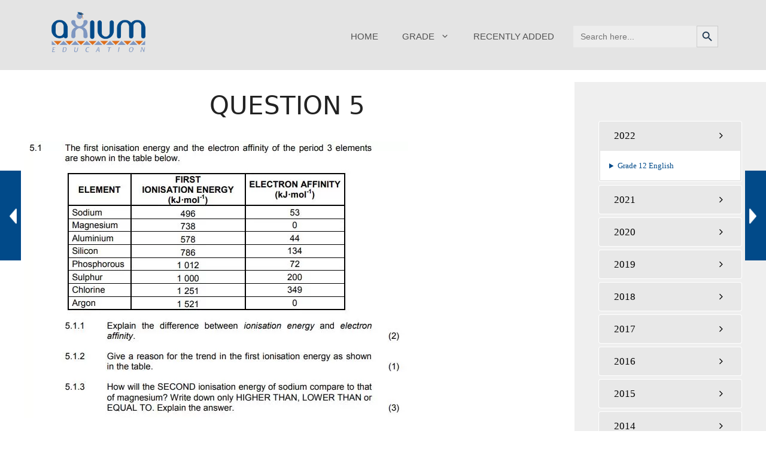

--- FILE ---
content_type: text/html; charset=UTF-8
request_url: https://axiumlearn.co.za/question-5-73/
body_size: 26738
content:
<!DOCTYPE html>
<html lang="en-US">
<head>
	<meta charset="UTF-8">
	<title>Question 5 &#8211; axium education</title>
<meta name='robots' content='max-image-preview:large' />
<link rel="preload" href="https://axiumlearn.co.za/wp-content/plugins/rate-my-post/public/css/fonts/ratemypost.ttf" type="font/ttf" as="font" crossorigin="anonymous">
		<!-- Meta Tag Manager -->
		<meta name="description" content="This is Grade 10 Physical Science 2015 Paper 2 Question 5" />
		<!-- / Meta Tag Manager -->
<meta name="viewport" content="width=device-width, initial-scale=1"><link rel='dns-prefetch' href='//www.googletagmanager.com' />
<link rel="alternate" type="application/rss+xml" title="axium education &raquo; Feed" href="https://axiumlearn.co.za/feed/" />
<link rel="alternate" type="application/rss+xml" title="axium education &raquo; Comments Feed" href="https://axiumlearn.co.za/comments/feed/" />
<script id="wpp-js" src="https://axiumlearn.co.za/wp-content/plugins/wordpress-popular-posts/assets/js/wpp.min.js?ver=7.3.6" data-sampling="0" data-sampling-rate="100" data-api-url="https://axiumlearn.co.za/wp-json/wordpress-popular-posts" data-post-id="12871" data-token="b22d7192bd" data-lang="0" data-debug="0"></script>
<link rel="alternate" title="oEmbed (JSON)" type="application/json+oembed" href="https://axiumlearn.co.za/wp-json/oembed/1.0/embed?url=https%3A%2F%2Faxiumlearn.co.za%2Fquestion-5-73%2F" />
<link rel="alternate" title="oEmbed (XML)" type="text/xml+oembed" href="https://axiumlearn.co.za/wp-json/oembed/1.0/embed?url=https%3A%2F%2Faxiumlearn.co.za%2Fquestion-5-73%2F&#038;format=xml" />
<style id='wp-img-auto-sizes-contain-inline-css'>
img:is([sizes=auto i],[sizes^="auto," i]){contain-intrinsic-size:3000px 1500px}
/*# sourceURL=wp-img-auto-sizes-contain-inline-css */
</style>
<style id='cf-frontend-style-inline-css'>
@font-face {
	font-family: 'Shadows into light';
	font-weight: 100;
	font-display: auto;
	src: url('https://axiumlearn.co.za/wp-content/uploads/2021/10/shadows-into-light.regular.ttf') format('truetype');
}
/*# sourceURL=cf-frontend-style-inline-css */
</style>
<style id='wp-emoji-styles-inline-css'>

	img.wp-smiley, img.emoji {
		display: inline !important;
		border: none !important;
		box-shadow: none !important;
		height: 1em !important;
		width: 1em !important;
		margin: 0 0.07em !important;
		vertical-align: -0.1em !important;
		background: none !important;
		padding: 0 !important;
	}
/*# sourceURL=wp-emoji-styles-inline-css */
</style>
<style id='wp-block-library-inline-css'>
:root{--wp-block-synced-color:#7a00df;--wp-block-synced-color--rgb:122,0,223;--wp-bound-block-color:var(--wp-block-synced-color);--wp-editor-canvas-background:#ddd;--wp-admin-theme-color:#007cba;--wp-admin-theme-color--rgb:0,124,186;--wp-admin-theme-color-darker-10:#006ba1;--wp-admin-theme-color-darker-10--rgb:0,107,160.5;--wp-admin-theme-color-darker-20:#005a87;--wp-admin-theme-color-darker-20--rgb:0,90,135;--wp-admin-border-width-focus:2px}@media (min-resolution:192dpi){:root{--wp-admin-border-width-focus:1.5px}}.wp-element-button{cursor:pointer}:root .has-very-light-gray-background-color{background-color:#eee}:root .has-very-dark-gray-background-color{background-color:#313131}:root .has-very-light-gray-color{color:#eee}:root .has-very-dark-gray-color{color:#313131}:root .has-vivid-green-cyan-to-vivid-cyan-blue-gradient-background{background:linear-gradient(135deg,#00d084,#0693e3)}:root .has-purple-crush-gradient-background{background:linear-gradient(135deg,#34e2e4,#4721fb 50%,#ab1dfe)}:root .has-hazy-dawn-gradient-background{background:linear-gradient(135deg,#faaca8,#dad0ec)}:root .has-subdued-olive-gradient-background{background:linear-gradient(135deg,#fafae1,#67a671)}:root .has-atomic-cream-gradient-background{background:linear-gradient(135deg,#fdd79a,#004a59)}:root .has-nightshade-gradient-background{background:linear-gradient(135deg,#330968,#31cdcf)}:root .has-midnight-gradient-background{background:linear-gradient(135deg,#020381,#2874fc)}:root{--wp--preset--font-size--normal:16px;--wp--preset--font-size--huge:42px}.has-regular-font-size{font-size:1em}.has-larger-font-size{font-size:2.625em}.has-normal-font-size{font-size:var(--wp--preset--font-size--normal)}.has-huge-font-size{font-size:var(--wp--preset--font-size--huge)}.has-text-align-center{text-align:center}.has-text-align-left{text-align:left}.has-text-align-right{text-align:right}.has-fit-text{white-space:nowrap!important}#end-resizable-editor-section{display:none}.aligncenter{clear:both}.items-justified-left{justify-content:flex-start}.items-justified-center{justify-content:center}.items-justified-right{justify-content:flex-end}.items-justified-space-between{justify-content:space-between}.screen-reader-text{border:0;clip-path:inset(50%);height:1px;margin:-1px;overflow:hidden;padding:0;position:absolute;width:1px;word-wrap:normal!important}.screen-reader-text:focus{background-color:#ddd;clip-path:none;color:#444;display:block;font-size:1em;height:auto;left:5px;line-height:normal;padding:15px 23px 14px;text-decoration:none;top:5px;width:auto;z-index:100000}html :where(.has-border-color){border-style:solid}html :where([style*=border-top-color]){border-top-style:solid}html :where([style*=border-right-color]){border-right-style:solid}html :where([style*=border-bottom-color]){border-bottom-style:solid}html :where([style*=border-left-color]){border-left-style:solid}html :where([style*=border-width]){border-style:solid}html :where([style*=border-top-width]){border-top-style:solid}html :where([style*=border-right-width]){border-right-style:solid}html :where([style*=border-bottom-width]){border-bottom-style:solid}html :where([style*=border-left-width]){border-left-style:solid}html :where(img[class*=wp-image-]){height:auto;max-width:100%}:where(figure){margin:0 0 1em}html :where(.is-position-sticky){--wp-admin--admin-bar--position-offset:var(--wp-admin--admin-bar--height,0px)}@media screen and (max-width:600px){html :where(.is-position-sticky){--wp-admin--admin-bar--position-offset:0px}}

/*# sourceURL=wp-block-library-inline-css */
</style><style id='wp-block-button-inline-css'>
.wp-block-button__link{align-content:center;box-sizing:border-box;cursor:pointer;display:inline-block;height:100%;text-align:center;word-break:break-word}.wp-block-button__link.aligncenter{text-align:center}.wp-block-button__link.alignright{text-align:right}:where(.wp-block-button__link){border-radius:9999px;box-shadow:none;padding:calc(.667em + 2px) calc(1.333em + 2px);text-decoration:none}.wp-block-button[style*=text-decoration] .wp-block-button__link{text-decoration:inherit}.wp-block-buttons>.wp-block-button.has-custom-width{max-width:none}.wp-block-buttons>.wp-block-button.has-custom-width .wp-block-button__link{width:100%}.wp-block-buttons>.wp-block-button.has-custom-font-size .wp-block-button__link{font-size:inherit}.wp-block-buttons>.wp-block-button.wp-block-button__width-25{width:calc(25% - var(--wp--style--block-gap, .5em)*.75)}.wp-block-buttons>.wp-block-button.wp-block-button__width-50{width:calc(50% - var(--wp--style--block-gap, .5em)*.5)}.wp-block-buttons>.wp-block-button.wp-block-button__width-75{width:calc(75% - var(--wp--style--block-gap, .5em)*.25)}.wp-block-buttons>.wp-block-button.wp-block-button__width-100{flex-basis:100%;width:100%}.wp-block-buttons.is-vertical>.wp-block-button.wp-block-button__width-25{width:25%}.wp-block-buttons.is-vertical>.wp-block-button.wp-block-button__width-50{width:50%}.wp-block-buttons.is-vertical>.wp-block-button.wp-block-button__width-75{width:75%}.wp-block-button.is-style-squared,.wp-block-button__link.wp-block-button.is-style-squared{border-radius:0}.wp-block-button.no-border-radius,.wp-block-button__link.no-border-radius{border-radius:0!important}:root :where(.wp-block-button .wp-block-button__link.is-style-outline),:root :where(.wp-block-button.is-style-outline>.wp-block-button__link){border:2px solid;padding:.667em 1.333em}:root :where(.wp-block-button .wp-block-button__link.is-style-outline:not(.has-text-color)),:root :where(.wp-block-button.is-style-outline>.wp-block-button__link:not(.has-text-color)){color:currentColor}:root :where(.wp-block-button .wp-block-button__link.is-style-outline:not(.has-background)),:root :where(.wp-block-button.is-style-outline>.wp-block-button__link:not(.has-background)){background-color:initial;background-image:none}
/*# sourceURL=https://axiumlearn.co.za/wp-includes/blocks/button/style.min.css */
</style>
<style id='wp-block-heading-inline-css'>
h1:where(.wp-block-heading).has-background,h2:where(.wp-block-heading).has-background,h3:where(.wp-block-heading).has-background,h4:where(.wp-block-heading).has-background,h5:where(.wp-block-heading).has-background,h6:where(.wp-block-heading).has-background{padding:1.25em 2.375em}h1.has-text-align-left[style*=writing-mode]:where([style*=vertical-lr]),h1.has-text-align-right[style*=writing-mode]:where([style*=vertical-rl]),h2.has-text-align-left[style*=writing-mode]:where([style*=vertical-lr]),h2.has-text-align-right[style*=writing-mode]:where([style*=vertical-rl]),h3.has-text-align-left[style*=writing-mode]:where([style*=vertical-lr]),h3.has-text-align-right[style*=writing-mode]:where([style*=vertical-rl]),h4.has-text-align-left[style*=writing-mode]:where([style*=vertical-lr]),h4.has-text-align-right[style*=writing-mode]:where([style*=vertical-rl]),h5.has-text-align-left[style*=writing-mode]:where([style*=vertical-lr]),h5.has-text-align-right[style*=writing-mode]:where([style*=vertical-rl]),h6.has-text-align-left[style*=writing-mode]:where([style*=vertical-lr]),h6.has-text-align-right[style*=writing-mode]:where([style*=vertical-rl]){rotate:180deg}
/*# sourceURL=https://axiumlearn.co.za/wp-includes/blocks/heading/style.min.css */
</style>
<style id='wp-block-image-inline-css'>
.wp-block-image>a,.wp-block-image>figure>a{display:inline-block}.wp-block-image img{box-sizing:border-box;height:auto;max-width:100%;vertical-align:bottom}@media not (prefers-reduced-motion){.wp-block-image img.hide{visibility:hidden}.wp-block-image img.show{animation:show-content-image .4s}}.wp-block-image[style*=border-radius] img,.wp-block-image[style*=border-radius]>a{border-radius:inherit}.wp-block-image.has-custom-border img{box-sizing:border-box}.wp-block-image.aligncenter{text-align:center}.wp-block-image.alignfull>a,.wp-block-image.alignwide>a{width:100%}.wp-block-image.alignfull img,.wp-block-image.alignwide img{height:auto;width:100%}.wp-block-image .aligncenter,.wp-block-image .alignleft,.wp-block-image .alignright,.wp-block-image.aligncenter,.wp-block-image.alignleft,.wp-block-image.alignright{display:table}.wp-block-image .aligncenter>figcaption,.wp-block-image .alignleft>figcaption,.wp-block-image .alignright>figcaption,.wp-block-image.aligncenter>figcaption,.wp-block-image.alignleft>figcaption,.wp-block-image.alignright>figcaption{caption-side:bottom;display:table-caption}.wp-block-image .alignleft{float:left;margin:.5em 1em .5em 0}.wp-block-image .alignright{float:right;margin:.5em 0 .5em 1em}.wp-block-image .aligncenter{margin-left:auto;margin-right:auto}.wp-block-image :where(figcaption){margin-bottom:1em;margin-top:.5em}.wp-block-image.is-style-circle-mask img{border-radius:9999px}@supports ((-webkit-mask-image:none) or (mask-image:none)) or (-webkit-mask-image:none){.wp-block-image.is-style-circle-mask img{border-radius:0;-webkit-mask-image:url('data:image/svg+xml;utf8,<svg viewBox="0 0 100 100" xmlns="http://www.w3.org/2000/svg"><circle cx="50" cy="50" r="50"/></svg>');mask-image:url('data:image/svg+xml;utf8,<svg viewBox="0 0 100 100" xmlns="http://www.w3.org/2000/svg"><circle cx="50" cy="50" r="50"/></svg>');mask-mode:alpha;-webkit-mask-position:center;mask-position:center;-webkit-mask-repeat:no-repeat;mask-repeat:no-repeat;-webkit-mask-size:contain;mask-size:contain}}:root :where(.wp-block-image.is-style-rounded img,.wp-block-image .is-style-rounded img){border-radius:9999px}.wp-block-image figure{margin:0}.wp-lightbox-container{display:flex;flex-direction:column;position:relative}.wp-lightbox-container img{cursor:zoom-in}.wp-lightbox-container img:hover+button{opacity:1}.wp-lightbox-container button{align-items:center;backdrop-filter:blur(16px) saturate(180%);background-color:#5a5a5a40;border:none;border-radius:4px;cursor:zoom-in;display:flex;height:20px;justify-content:center;opacity:0;padding:0;position:absolute;right:16px;text-align:center;top:16px;width:20px;z-index:100}@media not (prefers-reduced-motion){.wp-lightbox-container button{transition:opacity .2s ease}}.wp-lightbox-container button:focus-visible{outline:3px auto #5a5a5a40;outline:3px auto -webkit-focus-ring-color;outline-offset:3px}.wp-lightbox-container button:hover{cursor:pointer;opacity:1}.wp-lightbox-container button:focus{opacity:1}.wp-lightbox-container button:focus,.wp-lightbox-container button:hover,.wp-lightbox-container button:not(:hover):not(:active):not(.has-background){background-color:#5a5a5a40;border:none}.wp-lightbox-overlay{box-sizing:border-box;cursor:zoom-out;height:100vh;left:0;overflow:hidden;position:fixed;top:0;visibility:hidden;width:100%;z-index:100000}.wp-lightbox-overlay .close-button{align-items:center;cursor:pointer;display:flex;justify-content:center;min-height:40px;min-width:40px;padding:0;position:absolute;right:calc(env(safe-area-inset-right) + 16px);top:calc(env(safe-area-inset-top) + 16px);z-index:5000000}.wp-lightbox-overlay .close-button:focus,.wp-lightbox-overlay .close-button:hover,.wp-lightbox-overlay .close-button:not(:hover):not(:active):not(.has-background){background:none;border:none}.wp-lightbox-overlay .lightbox-image-container{height:var(--wp--lightbox-container-height);left:50%;overflow:hidden;position:absolute;top:50%;transform:translate(-50%,-50%);transform-origin:top left;width:var(--wp--lightbox-container-width);z-index:9999999999}.wp-lightbox-overlay .wp-block-image{align-items:center;box-sizing:border-box;display:flex;height:100%;justify-content:center;margin:0;position:relative;transform-origin:0 0;width:100%;z-index:3000000}.wp-lightbox-overlay .wp-block-image img{height:var(--wp--lightbox-image-height);min-height:var(--wp--lightbox-image-height);min-width:var(--wp--lightbox-image-width);width:var(--wp--lightbox-image-width)}.wp-lightbox-overlay .wp-block-image figcaption{display:none}.wp-lightbox-overlay button{background:none;border:none}.wp-lightbox-overlay .scrim{background-color:#fff;height:100%;opacity:.9;position:absolute;width:100%;z-index:2000000}.wp-lightbox-overlay.active{visibility:visible}@media not (prefers-reduced-motion){.wp-lightbox-overlay.active{animation:turn-on-visibility .25s both}.wp-lightbox-overlay.active img{animation:turn-on-visibility .35s both}.wp-lightbox-overlay.show-closing-animation:not(.active){animation:turn-off-visibility .35s both}.wp-lightbox-overlay.show-closing-animation:not(.active) img{animation:turn-off-visibility .25s both}.wp-lightbox-overlay.zoom.active{animation:none;opacity:1;visibility:visible}.wp-lightbox-overlay.zoom.active .lightbox-image-container{animation:lightbox-zoom-in .4s}.wp-lightbox-overlay.zoom.active .lightbox-image-container img{animation:none}.wp-lightbox-overlay.zoom.active .scrim{animation:turn-on-visibility .4s forwards}.wp-lightbox-overlay.zoom.show-closing-animation:not(.active){animation:none}.wp-lightbox-overlay.zoom.show-closing-animation:not(.active) .lightbox-image-container{animation:lightbox-zoom-out .4s}.wp-lightbox-overlay.zoom.show-closing-animation:not(.active) .lightbox-image-container img{animation:none}.wp-lightbox-overlay.zoom.show-closing-animation:not(.active) .scrim{animation:turn-off-visibility .4s forwards}}@keyframes show-content-image{0%{visibility:hidden}99%{visibility:hidden}to{visibility:visible}}@keyframes turn-on-visibility{0%{opacity:0}to{opacity:1}}@keyframes turn-off-visibility{0%{opacity:1;visibility:visible}99%{opacity:0;visibility:visible}to{opacity:0;visibility:hidden}}@keyframes lightbox-zoom-in{0%{transform:translate(calc((-100vw + var(--wp--lightbox-scrollbar-width))/2 + var(--wp--lightbox-initial-left-position)),calc(-50vh + var(--wp--lightbox-initial-top-position))) scale(var(--wp--lightbox-scale))}to{transform:translate(-50%,-50%) scale(1)}}@keyframes lightbox-zoom-out{0%{transform:translate(-50%,-50%) scale(1);visibility:visible}99%{visibility:visible}to{transform:translate(calc((-100vw + var(--wp--lightbox-scrollbar-width))/2 + var(--wp--lightbox-initial-left-position)),calc(-50vh + var(--wp--lightbox-initial-top-position))) scale(var(--wp--lightbox-scale));visibility:hidden}}
/*# sourceURL=https://axiumlearn.co.za/wp-includes/blocks/image/style.min.css */
</style>
<style id='wp-block-buttons-inline-css'>
.wp-block-buttons{box-sizing:border-box}.wp-block-buttons.is-vertical{flex-direction:column}.wp-block-buttons.is-vertical>.wp-block-button:last-child{margin-bottom:0}.wp-block-buttons>.wp-block-button{display:inline-block;margin:0}.wp-block-buttons.is-content-justification-left{justify-content:flex-start}.wp-block-buttons.is-content-justification-left.is-vertical{align-items:flex-start}.wp-block-buttons.is-content-justification-center{justify-content:center}.wp-block-buttons.is-content-justification-center.is-vertical{align-items:center}.wp-block-buttons.is-content-justification-right{justify-content:flex-end}.wp-block-buttons.is-content-justification-right.is-vertical{align-items:flex-end}.wp-block-buttons.is-content-justification-space-between{justify-content:space-between}.wp-block-buttons.aligncenter{text-align:center}.wp-block-buttons:not(.is-content-justification-space-between,.is-content-justification-right,.is-content-justification-left,.is-content-justification-center) .wp-block-button.aligncenter{margin-left:auto;margin-right:auto;width:100%}.wp-block-buttons[style*=text-decoration] .wp-block-button,.wp-block-buttons[style*=text-decoration] .wp-block-button__link{text-decoration:inherit}.wp-block-buttons.has-custom-font-size .wp-block-button__link{font-size:inherit}.wp-block-buttons .wp-block-button__link{width:100%}.wp-block-button.aligncenter{text-align:center}
/*# sourceURL=https://axiumlearn.co.za/wp-includes/blocks/buttons/style.min.css */
</style>
<style id='wp-block-paragraph-inline-css'>
.is-small-text{font-size:.875em}.is-regular-text{font-size:1em}.is-large-text{font-size:2.25em}.is-larger-text{font-size:3em}.has-drop-cap:not(:focus):first-letter{float:left;font-size:8.4em;font-style:normal;font-weight:100;line-height:.68;margin:.05em .1em 0 0;text-transform:uppercase}body.rtl .has-drop-cap:not(:focus):first-letter{float:none;margin-left:.1em}p.has-drop-cap.has-background{overflow:hidden}:root :where(p.has-background){padding:1.25em 2.375em}:where(p.has-text-color:not(.has-link-color)) a{color:inherit}p.has-text-align-left[style*="writing-mode:vertical-lr"],p.has-text-align-right[style*="writing-mode:vertical-rl"]{rotate:180deg}
/*# sourceURL=https://axiumlearn.co.za/wp-includes/blocks/paragraph/style.min.css */
</style>
<style id='wp-block-social-links-inline-css'>
.wp-block-social-links{background:none;box-sizing:border-box;margin-left:0;padding-left:0;padding-right:0;text-indent:0}.wp-block-social-links .wp-social-link a,.wp-block-social-links .wp-social-link a:hover{border-bottom:0;box-shadow:none;text-decoration:none}.wp-block-social-links .wp-social-link svg{height:1em;width:1em}.wp-block-social-links .wp-social-link span:not(.screen-reader-text){font-size:.65em;margin-left:.5em;margin-right:.5em}.wp-block-social-links.has-small-icon-size{font-size:16px}.wp-block-social-links,.wp-block-social-links.has-normal-icon-size{font-size:24px}.wp-block-social-links.has-large-icon-size{font-size:36px}.wp-block-social-links.has-huge-icon-size{font-size:48px}.wp-block-social-links.aligncenter{display:flex;justify-content:center}.wp-block-social-links.alignright{justify-content:flex-end}.wp-block-social-link{border-radius:9999px;display:block}@media not (prefers-reduced-motion){.wp-block-social-link{transition:transform .1s ease}}.wp-block-social-link{height:auto}.wp-block-social-link a{align-items:center;display:flex;line-height:0}.wp-block-social-link:hover{transform:scale(1.1)}.wp-block-social-links .wp-block-social-link.wp-social-link{display:inline-block;margin:0;padding:0}.wp-block-social-links .wp-block-social-link.wp-social-link .wp-block-social-link-anchor,.wp-block-social-links .wp-block-social-link.wp-social-link .wp-block-social-link-anchor svg,.wp-block-social-links .wp-block-social-link.wp-social-link .wp-block-social-link-anchor:active,.wp-block-social-links .wp-block-social-link.wp-social-link .wp-block-social-link-anchor:hover,.wp-block-social-links .wp-block-social-link.wp-social-link .wp-block-social-link-anchor:visited{color:currentColor;fill:currentColor}:where(.wp-block-social-links:not(.is-style-logos-only)) .wp-social-link{background-color:#f0f0f0;color:#444}:where(.wp-block-social-links:not(.is-style-logos-only)) .wp-social-link-amazon{background-color:#f90;color:#fff}:where(.wp-block-social-links:not(.is-style-logos-only)) .wp-social-link-bandcamp{background-color:#1ea0c3;color:#fff}:where(.wp-block-social-links:not(.is-style-logos-only)) .wp-social-link-behance{background-color:#0757fe;color:#fff}:where(.wp-block-social-links:not(.is-style-logos-only)) .wp-social-link-bluesky{background-color:#0a7aff;color:#fff}:where(.wp-block-social-links:not(.is-style-logos-only)) .wp-social-link-codepen{background-color:#1e1f26;color:#fff}:where(.wp-block-social-links:not(.is-style-logos-only)) .wp-social-link-deviantart{background-color:#02e49b;color:#fff}:where(.wp-block-social-links:not(.is-style-logos-only)) .wp-social-link-discord{background-color:#5865f2;color:#fff}:where(.wp-block-social-links:not(.is-style-logos-only)) .wp-social-link-dribbble{background-color:#e94c89;color:#fff}:where(.wp-block-social-links:not(.is-style-logos-only)) .wp-social-link-dropbox{background-color:#4280ff;color:#fff}:where(.wp-block-social-links:not(.is-style-logos-only)) .wp-social-link-etsy{background-color:#f45800;color:#fff}:where(.wp-block-social-links:not(.is-style-logos-only)) .wp-social-link-facebook{background-color:#0866ff;color:#fff}:where(.wp-block-social-links:not(.is-style-logos-only)) .wp-social-link-fivehundredpx{background-color:#000;color:#fff}:where(.wp-block-social-links:not(.is-style-logos-only)) .wp-social-link-flickr{background-color:#0461dd;color:#fff}:where(.wp-block-social-links:not(.is-style-logos-only)) .wp-social-link-foursquare{background-color:#e65678;color:#fff}:where(.wp-block-social-links:not(.is-style-logos-only)) .wp-social-link-github{background-color:#24292d;color:#fff}:where(.wp-block-social-links:not(.is-style-logos-only)) .wp-social-link-goodreads{background-color:#eceadd;color:#382110}:where(.wp-block-social-links:not(.is-style-logos-only)) .wp-social-link-google{background-color:#ea4434;color:#fff}:where(.wp-block-social-links:not(.is-style-logos-only)) .wp-social-link-gravatar{background-color:#1d4fc4;color:#fff}:where(.wp-block-social-links:not(.is-style-logos-only)) .wp-social-link-instagram{background-color:#f00075;color:#fff}:where(.wp-block-social-links:not(.is-style-logos-only)) .wp-social-link-lastfm{background-color:#e21b24;color:#fff}:where(.wp-block-social-links:not(.is-style-logos-only)) .wp-social-link-linkedin{background-color:#0d66c2;color:#fff}:where(.wp-block-social-links:not(.is-style-logos-only)) .wp-social-link-mastodon{background-color:#3288d4;color:#fff}:where(.wp-block-social-links:not(.is-style-logos-only)) .wp-social-link-medium{background-color:#000;color:#fff}:where(.wp-block-social-links:not(.is-style-logos-only)) .wp-social-link-meetup{background-color:#f6405f;color:#fff}:where(.wp-block-social-links:not(.is-style-logos-only)) .wp-social-link-patreon{background-color:#000;color:#fff}:where(.wp-block-social-links:not(.is-style-logos-only)) .wp-social-link-pinterest{background-color:#e60122;color:#fff}:where(.wp-block-social-links:not(.is-style-logos-only)) .wp-social-link-pocket{background-color:#ef4155;color:#fff}:where(.wp-block-social-links:not(.is-style-logos-only)) .wp-social-link-reddit{background-color:#ff4500;color:#fff}:where(.wp-block-social-links:not(.is-style-logos-only)) .wp-social-link-skype{background-color:#0478d7;color:#fff}:where(.wp-block-social-links:not(.is-style-logos-only)) .wp-social-link-snapchat{background-color:#fefc00;color:#fff;stroke:#000}:where(.wp-block-social-links:not(.is-style-logos-only)) .wp-social-link-soundcloud{background-color:#ff5600;color:#fff}:where(.wp-block-social-links:not(.is-style-logos-only)) .wp-social-link-spotify{background-color:#1bd760;color:#fff}:where(.wp-block-social-links:not(.is-style-logos-only)) .wp-social-link-telegram{background-color:#2aabee;color:#fff}:where(.wp-block-social-links:not(.is-style-logos-only)) .wp-social-link-threads{background-color:#000;color:#fff}:where(.wp-block-social-links:not(.is-style-logos-only)) .wp-social-link-tiktok{background-color:#000;color:#fff}:where(.wp-block-social-links:not(.is-style-logos-only)) .wp-social-link-tumblr{background-color:#011835;color:#fff}:where(.wp-block-social-links:not(.is-style-logos-only)) .wp-social-link-twitch{background-color:#6440a4;color:#fff}:where(.wp-block-social-links:not(.is-style-logos-only)) .wp-social-link-twitter{background-color:#1da1f2;color:#fff}:where(.wp-block-social-links:not(.is-style-logos-only)) .wp-social-link-vimeo{background-color:#1eb7ea;color:#fff}:where(.wp-block-social-links:not(.is-style-logos-only)) .wp-social-link-vk{background-color:#4680c2;color:#fff}:where(.wp-block-social-links:not(.is-style-logos-only)) .wp-social-link-wordpress{background-color:#3499cd;color:#fff}:where(.wp-block-social-links:not(.is-style-logos-only)) .wp-social-link-whatsapp{background-color:#25d366;color:#fff}:where(.wp-block-social-links:not(.is-style-logos-only)) .wp-social-link-x{background-color:#000;color:#fff}:where(.wp-block-social-links:not(.is-style-logos-only)) .wp-social-link-yelp{background-color:#d32422;color:#fff}:where(.wp-block-social-links:not(.is-style-logos-only)) .wp-social-link-youtube{background-color:red;color:#fff}:where(.wp-block-social-links.is-style-logos-only) .wp-social-link{background:none}:where(.wp-block-social-links.is-style-logos-only) .wp-social-link svg{height:1.25em;width:1.25em}:where(.wp-block-social-links.is-style-logos-only) .wp-social-link-amazon{color:#f90}:where(.wp-block-social-links.is-style-logos-only) .wp-social-link-bandcamp{color:#1ea0c3}:where(.wp-block-social-links.is-style-logos-only) .wp-social-link-behance{color:#0757fe}:where(.wp-block-social-links.is-style-logos-only) .wp-social-link-bluesky{color:#0a7aff}:where(.wp-block-social-links.is-style-logos-only) .wp-social-link-codepen{color:#1e1f26}:where(.wp-block-social-links.is-style-logos-only) .wp-social-link-deviantart{color:#02e49b}:where(.wp-block-social-links.is-style-logos-only) .wp-social-link-discord{color:#5865f2}:where(.wp-block-social-links.is-style-logos-only) .wp-social-link-dribbble{color:#e94c89}:where(.wp-block-social-links.is-style-logos-only) .wp-social-link-dropbox{color:#4280ff}:where(.wp-block-social-links.is-style-logos-only) .wp-social-link-etsy{color:#f45800}:where(.wp-block-social-links.is-style-logos-only) .wp-social-link-facebook{color:#0866ff}:where(.wp-block-social-links.is-style-logos-only) .wp-social-link-fivehundredpx{color:#000}:where(.wp-block-social-links.is-style-logos-only) .wp-social-link-flickr{color:#0461dd}:where(.wp-block-social-links.is-style-logos-only) .wp-social-link-foursquare{color:#e65678}:where(.wp-block-social-links.is-style-logos-only) .wp-social-link-github{color:#24292d}:where(.wp-block-social-links.is-style-logos-only) .wp-social-link-goodreads{color:#382110}:where(.wp-block-social-links.is-style-logos-only) .wp-social-link-google{color:#ea4434}:where(.wp-block-social-links.is-style-logos-only) .wp-social-link-gravatar{color:#1d4fc4}:where(.wp-block-social-links.is-style-logos-only) .wp-social-link-instagram{color:#f00075}:where(.wp-block-social-links.is-style-logos-only) .wp-social-link-lastfm{color:#e21b24}:where(.wp-block-social-links.is-style-logos-only) .wp-social-link-linkedin{color:#0d66c2}:where(.wp-block-social-links.is-style-logos-only) .wp-social-link-mastodon{color:#3288d4}:where(.wp-block-social-links.is-style-logos-only) .wp-social-link-medium{color:#000}:where(.wp-block-social-links.is-style-logos-only) .wp-social-link-meetup{color:#f6405f}:where(.wp-block-social-links.is-style-logos-only) .wp-social-link-patreon{color:#000}:where(.wp-block-social-links.is-style-logos-only) .wp-social-link-pinterest{color:#e60122}:where(.wp-block-social-links.is-style-logos-only) .wp-social-link-pocket{color:#ef4155}:where(.wp-block-social-links.is-style-logos-only) .wp-social-link-reddit{color:#ff4500}:where(.wp-block-social-links.is-style-logos-only) .wp-social-link-skype{color:#0478d7}:where(.wp-block-social-links.is-style-logos-only) .wp-social-link-snapchat{color:#fff;stroke:#000}:where(.wp-block-social-links.is-style-logos-only) .wp-social-link-soundcloud{color:#ff5600}:where(.wp-block-social-links.is-style-logos-only) .wp-social-link-spotify{color:#1bd760}:where(.wp-block-social-links.is-style-logos-only) .wp-social-link-telegram{color:#2aabee}:where(.wp-block-social-links.is-style-logos-only) .wp-social-link-threads{color:#000}:where(.wp-block-social-links.is-style-logos-only) .wp-social-link-tiktok{color:#000}:where(.wp-block-social-links.is-style-logos-only) .wp-social-link-tumblr{color:#011835}:where(.wp-block-social-links.is-style-logos-only) .wp-social-link-twitch{color:#6440a4}:where(.wp-block-social-links.is-style-logos-only) .wp-social-link-twitter{color:#1da1f2}:where(.wp-block-social-links.is-style-logos-only) .wp-social-link-vimeo{color:#1eb7ea}:where(.wp-block-social-links.is-style-logos-only) .wp-social-link-vk{color:#4680c2}:where(.wp-block-social-links.is-style-logos-only) .wp-social-link-whatsapp{color:#25d366}:where(.wp-block-social-links.is-style-logos-only) .wp-social-link-wordpress{color:#3499cd}:where(.wp-block-social-links.is-style-logos-only) .wp-social-link-x{color:#000}:where(.wp-block-social-links.is-style-logos-only) .wp-social-link-yelp{color:#d32422}:where(.wp-block-social-links.is-style-logos-only) .wp-social-link-youtube{color:red}.wp-block-social-links.is-style-pill-shape .wp-social-link{width:auto}:root :where(.wp-block-social-links .wp-social-link a){padding:.25em}:root :where(.wp-block-social-links.is-style-logos-only .wp-social-link a){padding:0}:root :where(.wp-block-social-links.is-style-pill-shape .wp-social-link a){padding-left:.6666666667em;padding-right:.6666666667em}.wp-block-social-links:not(.has-icon-color):not(.has-icon-background-color) .wp-social-link-snapchat .wp-block-social-link-label{color:#000}
/*# sourceURL=https://axiumlearn.co.za/wp-includes/blocks/social-links/style.min.css */
</style>
<style id='wp-block-spacer-inline-css'>
.wp-block-spacer{clear:both}
/*# sourceURL=https://axiumlearn.co.za/wp-includes/blocks/spacer/style.min.css */
</style>
<style id='global-styles-inline-css'>
:root{--wp--preset--aspect-ratio--square: 1;--wp--preset--aspect-ratio--4-3: 4/3;--wp--preset--aspect-ratio--3-4: 3/4;--wp--preset--aspect-ratio--3-2: 3/2;--wp--preset--aspect-ratio--2-3: 2/3;--wp--preset--aspect-ratio--16-9: 16/9;--wp--preset--aspect-ratio--9-16: 9/16;--wp--preset--color--black: #000000;--wp--preset--color--cyan-bluish-gray: #abb8c3;--wp--preset--color--white: #ffffff;--wp--preset--color--pale-pink: #f78da7;--wp--preset--color--vivid-red: #cf2e2e;--wp--preset--color--luminous-vivid-orange: #ff6900;--wp--preset--color--luminous-vivid-amber: #fcb900;--wp--preset--color--light-green-cyan: #7bdcb5;--wp--preset--color--vivid-green-cyan: #00d084;--wp--preset--color--pale-cyan-blue: #8ed1fc;--wp--preset--color--vivid-cyan-blue: #0693e3;--wp--preset--color--vivid-purple: #9b51e0;--wp--preset--color--contrast: var(--contrast);--wp--preset--color--contrast-2: var(--contrast-2);--wp--preset--color--contrast-3: var(--contrast-3);--wp--preset--color--base: var(--base);--wp--preset--color--base-2: var(--base-2);--wp--preset--color--base-3: var(--base-3);--wp--preset--color--accent: var(--accent);--wp--preset--gradient--vivid-cyan-blue-to-vivid-purple: linear-gradient(135deg,rgb(6,147,227) 0%,rgb(155,81,224) 100%);--wp--preset--gradient--light-green-cyan-to-vivid-green-cyan: linear-gradient(135deg,rgb(122,220,180) 0%,rgb(0,208,130) 100%);--wp--preset--gradient--luminous-vivid-amber-to-luminous-vivid-orange: linear-gradient(135deg,rgb(252,185,0) 0%,rgb(255,105,0) 100%);--wp--preset--gradient--luminous-vivid-orange-to-vivid-red: linear-gradient(135deg,rgb(255,105,0) 0%,rgb(207,46,46) 100%);--wp--preset--gradient--very-light-gray-to-cyan-bluish-gray: linear-gradient(135deg,rgb(238,238,238) 0%,rgb(169,184,195) 100%);--wp--preset--gradient--cool-to-warm-spectrum: linear-gradient(135deg,rgb(74,234,220) 0%,rgb(151,120,209) 20%,rgb(207,42,186) 40%,rgb(238,44,130) 60%,rgb(251,105,98) 80%,rgb(254,248,76) 100%);--wp--preset--gradient--blush-light-purple: linear-gradient(135deg,rgb(255,206,236) 0%,rgb(152,150,240) 100%);--wp--preset--gradient--blush-bordeaux: linear-gradient(135deg,rgb(254,205,165) 0%,rgb(254,45,45) 50%,rgb(107,0,62) 100%);--wp--preset--gradient--luminous-dusk: linear-gradient(135deg,rgb(255,203,112) 0%,rgb(199,81,192) 50%,rgb(65,88,208) 100%);--wp--preset--gradient--pale-ocean: linear-gradient(135deg,rgb(255,245,203) 0%,rgb(182,227,212) 50%,rgb(51,167,181) 100%);--wp--preset--gradient--electric-grass: linear-gradient(135deg,rgb(202,248,128) 0%,rgb(113,206,126) 100%);--wp--preset--gradient--midnight: linear-gradient(135deg,rgb(2,3,129) 0%,rgb(40,116,252) 100%);--wp--preset--font-size--small: 13px;--wp--preset--font-size--medium: 20px;--wp--preset--font-size--large: 36px;--wp--preset--font-size--x-large: 42px;--wp--preset--spacing--20: 0.44rem;--wp--preset--spacing--30: 0.67rem;--wp--preset--spacing--40: 1rem;--wp--preset--spacing--50: 1.5rem;--wp--preset--spacing--60: 2.25rem;--wp--preset--spacing--70: 3.38rem;--wp--preset--spacing--80: 5.06rem;--wp--preset--shadow--natural: 6px 6px 9px rgba(0, 0, 0, 0.2);--wp--preset--shadow--deep: 12px 12px 50px rgba(0, 0, 0, 0.4);--wp--preset--shadow--sharp: 6px 6px 0px rgba(0, 0, 0, 0.2);--wp--preset--shadow--outlined: 6px 6px 0px -3px rgb(255, 255, 255), 6px 6px rgb(0, 0, 0);--wp--preset--shadow--crisp: 6px 6px 0px rgb(0, 0, 0);}:where(.is-layout-flex){gap: 0.5em;}:where(.is-layout-grid){gap: 0.5em;}body .is-layout-flex{display: flex;}.is-layout-flex{flex-wrap: wrap;align-items: center;}.is-layout-flex > :is(*, div){margin: 0;}body .is-layout-grid{display: grid;}.is-layout-grid > :is(*, div){margin: 0;}:where(.wp-block-columns.is-layout-flex){gap: 2em;}:where(.wp-block-columns.is-layout-grid){gap: 2em;}:where(.wp-block-post-template.is-layout-flex){gap: 1.25em;}:where(.wp-block-post-template.is-layout-grid){gap: 1.25em;}.has-black-color{color: var(--wp--preset--color--black) !important;}.has-cyan-bluish-gray-color{color: var(--wp--preset--color--cyan-bluish-gray) !important;}.has-white-color{color: var(--wp--preset--color--white) !important;}.has-pale-pink-color{color: var(--wp--preset--color--pale-pink) !important;}.has-vivid-red-color{color: var(--wp--preset--color--vivid-red) !important;}.has-luminous-vivid-orange-color{color: var(--wp--preset--color--luminous-vivid-orange) !important;}.has-luminous-vivid-amber-color{color: var(--wp--preset--color--luminous-vivid-amber) !important;}.has-light-green-cyan-color{color: var(--wp--preset--color--light-green-cyan) !important;}.has-vivid-green-cyan-color{color: var(--wp--preset--color--vivid-green-cyan) !important;}.has-pale-cyan-blue-color{color: var(--wp--preset--color--pale-cyan-blue) !important;}.has-vivid-cyan-blue-color{color: var(--wp--preset--color--vivid-cyan-blue) !important;}.has-vivid-purple-color{color: var(--wp--preset--color--vivid-purple) !important;}.has-black-background-color{background-color: var(--wp--preset--color--black) !important;}.has-cyan-bluish-gray-background-color{background-color: var(--wp--preset--color--cyan-bluish-gray) !important;}.has-white-background-color{background-color: var(--wp--preset--color--white) !important;}.has-pale-pink-background-color{background-color: var(--wp--preset--color--pale-pink) !important;}.has-vivid-red-background-color{background-color: var(--wp--preset--color--vivid-red) !important;}.has-luminous-vivid-orange-background-color{background-color: var(--wp--preset--color--luminous-vivid-orange) !important;}.has-luminous-vivid-amber-background-color{background-color: var(--wp--preset--color--luminous-vivid-amber) !important;}.has-light-green-cyan-background-color{background-color: var(--wp--preset--color--light-green-cyan) !important;}.has-vivid-green-cyan-background-color{background-color: var(--wp--preset--color--vivid-green-cyan) !important;}.has-pale-cyan-blue-background-color{background-color: var(--wp--preset--color--pale-cyan-blue) !important;}.has-vivid-cyan-blue-background-color{background-color: var(--wp--preset--color--vivid-cyan-blue) !important;}.has-vivid-purple-background-color{background-color: var(--wp--preset--color--vivid-purple) !important;}.has-black-border-color{border-color: var(--wp--preset--color--black) !important;}.has-cyan-bluish-gray-border-color{border-color: var(--wp--preset--color--cyan-bluish-gray) !important;}.has-white-border-color{border-color: var(--wp--preset--color--white) !important;}.has-pale-pink-border-color{border-color: var(--wp--preset--color--pale-pink) !important;}.has-vivid-red-border-color{border-color: var(--wp--preset--color--vivid-red) !important;}.has-luminous-vivid-orange-border-color{border-color: var(--wp--preset--color--luminous-vivid-orange) !important;}.has-luminous-vivid-amber-border-color{border-color: var(--wp--preset--color--luminous-vivid-amber) !important;}.has-light-green-cyan-border-color{border-color: var(--wp--preset--color--light-green-cyan) !important;}.has-vivid-green-cyan-border-color{border-color: var(--wp--preset--color--vivid-green-cyan) !important;}.has-pale-cyan-blue-border-color{border-color: var(--wp--preset--color--pale-cyan-blue) !important;}.has-vivid-cyan-blue-border-color{border-color: var(--wp--preset--color--vivid-cyan-blue) !important;}.has-vivid-purple-border-color{border-color: var(--wp--preset--color--vivid-purple) !important;}.has-vivid-cyan-blue-to-vivid-purple-gradient-background{background: var(--wp--preset--gradient--vivid-cyan-blue-to-vivid-purple) !important;}.has-light-green-cyan-to-vivid-green-cyan-gradient-background{background: var(--wp--preset--gradient--light-green-cyan-to-vivid-green-cyan) !important;}.has-luminous-vivid-amber-to-luminous-vivid-orange-gradient-background{background: var(--wp--preset--gradient--luminous-vivid-amber-to-luminous-vivid-orange) !important;}.has-luminous-vivid-orange-to-vivid-red-gradient-background{background: var(--wp--preset--gradient--luminous-vivid-orange-to-vivid-red) !important;}.has-very-light-gray-to-cyan-bluish-gray-gradient-background{background: var(--wp--preset--gradient--very-light-gray-to-cyan-bluish-gray) !important;}.has-cool-to-warm-spectrum-gradient-background{background: var(--wp--preset--gradient--cool-to-warm-spectrum) !important;}.has-blush-light-purple-gradient-background{background: var(--wp--preset--gradient--blush-light-purple) !important;}.has-blush-bordeaux-gradient-background{background: var(--wp--preset--gradient--blush-bordeaux) !important;}.has-luminous-dusk-gradient-background{background: var(--wp--preset--gradient--luminous-dusk) !important;}.has-pale-ocean-gradient-background{background: var(--wp--preset--gradient--pale-ocean) !important;}.has-electric-grass-gradient-background{background: var(--wp--preset--gradient--electric-grass) !important;}.has-midnight-gradient-background{background: var(--wp--preset--gradient--midnight) !important;}.has-small-font-size{font-size: var(--wp--preset--font-size--small) !important;}.has-medium-font-size{font-size: var(--wp--preset--font-size--medium) !important;}.has-large-font-size{font-size: var(--wp--preset--font-size--large) !important;}.has-x-large-font-size{font-size: var(--wp--preset--font-size--x-large) !important;}
/*# sourceURL=global-styles-inline-css */
</style>

<style id='classic-theme-styles-inline-css'>
/*! This file is auto-generated */
.wp-block-button__link{color:#fff;background-color:#32373c;border-radius:9999px;box-shadow:none;text-decoration:none;padding:calc(.667em + 2px) calc(1.333em + 2px);font-size:1.125em}.wp-block-file__button{background:#32373c;color:#fff;text-decoration:none}
/*# sourceURL=/wp-includes/css/classic-themes.min.css */
</style>
<link rel='stylesheet' id='rate-my-post-css' href='https://axiumlearn.co.za/wp-content/plugins/rate-my-post/public/css/rate-my-post.min.css?ver=4.4.4' media='all' />
<link rel='stylesheet' id='pb-accordion-blocks-style-css' href='https://axiumlearn.co.za/wp-content/plugins/accordion-blocks/build/index.css?ver=1.5.0' media='all' />
<link rel='stylesheet' id='wpsm_ac-font-awesome-front-css' href='https://axiumlearn.co.za/wp-content/plugins/responsive-accordion-and-collapse/css/font-awesome/css/font-awesome.min.css?ver=6.9' media='all' />
<link rel='stylesheet' id='wpsm_ac_bootstrap-front-css' href='https://axiumlearn.co.za/wp-content/plugins/responsive-accordion-and-collapse/css/bootstrap-front.css?ver=6.9' media='all' />
<link rel='stylesheet' id='sfwppa-public-style-css' href='https://axiumlearn.co.za/wp-content/plugins/styles-for-wp-pagenavi-addon/assets/css/sfwppa-style.css?ver=1.2.4' media='all' />
<link rel='stylesheet' id='wp-post-nav-css' href='https://axiumlearn.co.za/wp-content/plugins/wp-post-nav/public/css/wp-post-nav-public.css?ver=2.0.3' media='all' />
<style id='wp-post-nav-inline-css'>
.wp-post-nav #post-nav-previous-default,
								.wp-post-nav #post-nav-previous-switched {
						    	background: #6b7bd6;
								}

								.wp-post-nav #post-nav-previous-default #post-nav-previous-button {
								  background:#6b7bd6;
								  line-height: 150px;
								  width: 35px;
								  height: 150px;
								  right: -35px;
								}

								.wp-post-nav #post-nav-previous-switched #post-nav-previous-button {
									background:#6b7bd6;
								  line-height: 150px;
								  width: 35px;
								  height: 150px;
								  left: -35px;
								}

								.wp-post-nav #post-nav-previous-default:hover,
								.wp-post-nav #post-nav-previous-switched:hover {
									background:#5d58b5;
								}

								.wp-post-nav #post-nav-previous-default:hover #post-nav-previous-button,
								.wp-post-nav #post-nav-previous-switched:hover #post-nav-previous-button {
									background:#5d58b5;
								}

								.wp-post-nav #post-nav-next-default,
								.wp-post-nav #post-nav-next-switched {
									background: #6b7bd6;
								}

								.wp-post-nav #post-nav-next-default #post-nav-next-button {
									background:#6b7bd6;
									line-height: 150px;
									width: 35px;
									height: 150px;
									left: -35px;
								}

								.wp-post-nav #post-nav-next-switched #post-nav-next-button {
									background:#6b7bd6;
									line-height: 150px;
									width: 35px;
									height: 150px;
									right: -35px;
								}

								.wp-post-nav #post-nav-next-default:hover,
								.wp-post-nav #post-nav-next-switched:hover {
									background:#5d58b5;
								}

								.wp-post-nav #post-nav-next-default:hover #post-nav-next-button,
								.wp-post-nav #post-nav-next-switched:hover #post-nav-next-button {
									background:#5d58b5;
								}

								.wp-post-nav h4 {
									text-align:center;
									font-weight:600;
								  color:#ffffff;
								  font-size:16px;
								}

								.wp-post-nav .post-nav-title {
								  color:#ffffff;
								  font-size:20px;
								}

								.wp-post-nav .post-nav-category {
									color:#ffffff;
									font-size:13px;
								}

								.wp-post-nav .post-nav-excerpt {
									color:#ffffff;
									font-size:12px;
								}

								.wp-post-nav #attachment-post-nav-previous-default {
									background: #6b7bd6;
									color:#ffffff;
								}

								.wp-post-nav #attachment-post-nav-previous-default:after {
									background:#6b7bd6;
									line-height: 150px;
									width: 35px;
									height: 150px;
									right: -35px;
								}

								@media only screen and 
								(max-width: 48em) {
								  .wp-post-nav #post-nav-next-default .post-nav-title,
								  .wp-post-nav #post-nav-next-switched .post-nav-title {
								    color:#ffffff; 
								  }

								  .wp-post-nav #post-nav-previous-default .post-nav-title,
								  .wp-post-nav #post-nav-previous-switched .post-nav-title {
								    color:#ffffff;
								  }       
								}

								.wp-post-nav-shortcode {
									display:inline-flex;
									background: #6b7bd6;
									margin:10px auto;
								}

								.wp-post-nav-shortcode ul {
									list-style-type:none;
								}

								.wp-post-nav-shortcode h4 {
									text-align:left;
									font-weight:600;
								  color:#ffffff;
								  font-size:16px;
								  margin-bottom:3px;
								}

								.wp-post-nav-shortcode hr {
									margin:5px auto;
								}

								.wp-post-nav-shortcode .post-nav-title {
								  color:#ffffff;
								  font-size:20px;
								}

								.wp-post-nav-shortcode .post-nav-category {
									color:#ffffff;
									font-size:13px;
								}

								.wp-post-nav-shortcode .post-nav-excerpt {
									color:#ffffff;
									font-size:12px;
								}

								.wp-post-nav-shortcode #attachment-post-nav-previous-default {
									background: #6b7bd6;
									color:#ffffff;
								}

								.wp-post-nav-shortcode #attachment-post-nav-previous-default:after {
									background:#6b7bd6;
									line-height: 150px;
									width: 35px;
									height: 150px;
									right: -35px;
								}
								
/*# sourceURL=wp-post-nav-inline-css */
</style>
<link rel='stylesheet' id='ivory-search-styles-css' href='https://axiumlearn.co.za/wp-content/plugins/add-search-to-menu/public/css/ivory-search.min.css?ver=5.5.13' media='all' />
<link rel='stylesheet' id='wordpress-popular-posts-css-css' href='https://axiumlearn.co.za/wp-content/plugins/wordpress-popular-posts/assets/css/wpp.css?ver=7.3.6' media='all' />
<link rel='stylesheet' id='generate-style-css' href='https://axiumlearn.co.za/wp-content/themes/generatepress/assets/css/all.min.css?ver=3.6.1' media='all' />
<style id='generate-style-inline-css'>
body{background-color:#f7f8f9;color:#222222;}a{color:#1e73be;}a:hover, a:focus, a:active{color:#000000;}body .grid-container{max-width:1200px;}.wp-block-group__inner-container{max-width:1200px;margin-left:auto;margin-right:auto;}.site-header .header-image{width:200px;}.generate-back-to-top{font-size:20px;border-radius:3px;position:fixed;bottom:30px;right:30px;line-height:40px;width:40px;text-align:center;z-index:10;transition:opacity 300ms ease-in-out;opacity:0.1;transform:translateY(1000px);}.generate-back-to-top__show{opacity:1;transform:translateY(0);}:root{--contrast:#222222;--contrast-2:#575760;--contrast-3:#b2b2be;--base:#f0f0f0;--base-2:#f7f8f9;--base-3:#ffffff;--accent:#1e73be;}:root .has-contrast-color{color:var(--contrast);}:root .has-contrast-background-color{background-color:var(--contrast);}:root .has-contrast-2-color{color:var(--contrast-2);}:root .has-contrast-2-background-color{background-color:var(--contrast-2);}:root .has-contrast-3-color{color:var(--contrast-3);}:root .has-contrast-3-background-color{background-color:var(--contrast-3);}:root .has-base-color{color:var(--base);}:root .has-base-background-color{background-color:var(--base);}:root .has-base-2-color{color:var(--base-2);}:root .has-base-2-background-color{background-color:var(--base-2);}:root .has-base-3-color{color:var(--base-3);}:root .has-base-3-background-color{background-color:var(--base-3);}:root .has-accent-color{color:var(--accent);}:root .has-accent-background-color{background-color:var(--accent);}body, button, input, select, textarea{font-family:-apple-system, system-ui, BlinkMacSystemFont, "Segoe UI", Helvetica, Arial, sans-serif, "Apple Color Emoji", "Segoe UI Emoji", "Segoe UI Symbol";}body{line-height:1.5;}.entry-content > [class*="wp-block-"]:not(:last-child):not(.wp-block-heading){margin-bottom:1.5em;}.main-navigation .main-nav ul ul li a{font-size:14px;}.sidebar .widget, .footer-widgets .widget{font-size:17px;}@media (max-width:768px){h1{font-size:31px;}h2{font-size:27px;}h3{font-size:24px;}h4{font-size:22px;}h5{font-size:19px;}}.top-bar{background-color:#636363;color:#ffffff;}.top-bar a{color:#ffffff;}.top-bar a:hover{color:#303030;}.site-header{background-color:#ffffff;}.main-title a,.main-title a:hover{color:#222222;}.site-description{color:#757575;}.mobile-menu-control-wrapper .menu-toggle,.mobile-menu-control-wrapper .menu-toggle:hover,.mobile-menu-control-wrapper .menu-toggle:focus,.has-inline-mobile-toggle #site-navigation.toggled{background-color:rgba(0, 0, 0, 0.02);}.main-navigation,.main-navigation ul ul{background-color:#ffffff;}.main-navigation .main-nav ul li a, .main-navigation .menu-toggle, .main-navigation .menu-bar-items{color:#515151;}.main-navigation .main-nav ul li:not([class*="current-menu-"]):hover > a, .main-navigation .main-nav ul li:not([class*="current-menu-"]):focus > a, .main-navigation .main-nav ul li.sfHover:not([class*="current-menu-"]) > a, .main-navigation .menu-bar-item:hover > a, .main-navigation .menu-bar-item.sfHover > a{color:#7a8896;background-color:#ffffff;}button.menu-toggle:hover,button.menu-toggle:focus,.main-navigation .mobile-bar-items a,.main-navigation .mobile-bar-items a:hover,.main-navigation .mobile-bar-items a:focus{color:#515151;}.main-navigation .main-nav ul li[class*="current-menu-"] > a{color:#7a8896;background-color:#ffffff;}.navigation-search input[type="search"],.navigation-search input[type="search"]:active, .navigation-search input[type="search"]:focus, .main-navigation .main-nav ul li.search-item.active > a, .main-navigation .menu-bar-items .search-item.active > a{color:#7a8896;background-color:#ffffff;}.main-navigation ul ul{background-color:#eaeaea;}.main-navigation .main-nav ul ul li a{color:#515151;}.main-navigation .main-nav ul ul li:not([class*="current-menu-"]):hover > a,.main-navigation .main-nav ul ul li:not([class*="current-menu-"]):focus > a, .main-navigation .main-nav ul ul li.sfHover:not([class*="current-menu-"]) > a{color:#7a8896;background-color:#eaeaea;}.main-navigation .main-nav ul ul li[class*="current-menu-"] > a{color:#7a8896;background-color:#eaeaea;}.separate-containers .inside-article, .separate-containers .comments-area, .separate-containers .page-header, .one-container .container, .separate-containers .paging-navigation, .inside-page-header{background-color:#ffffff;}.entry-title a{color:#222222;}.entry-title a:hover{color:#55555e;}.entry-meta{color:#595959;}.sidebar .widget{background-color:#ffffff;}.footer-widgets{background-color:#ffffff;}.footer-widgets .widget-title{color:#000000;}.site-info{color:#ffffff;background-color:#55555e;}.site-info a{color:#ffffff;}.site-info a:hover{color:#d3d3d3;}.footer-bar .widget_nav_menu .current-menu-item a{color:#d3d3d3;}input[type="text"],input[type="email"],input[type="url"],input[type="password"],input[type="search"],input[type="tel"],input[type="number"],textarea,select{color:#666666;background-color:#fafafa;border-color:#cccccc;}input[type="text"]:focus,input[type="email"]:focus,input[type="url"]:focus,input[type="password"]:focus,input[type="search"]:focus,input[type="tel"]:focus,input[type="number"]:focus,textarea:focus,select:focus{color:#666666;background-color:#ffffff;border-color:#bfbfbf;}button,html input[type="button"],input[type="reset"],input[type="submit"],a.button,a.wp-block-button__link:not(.has-background){color:#ffffff;background-color:#55555e;}button:hover,html input[type="button"]:hover,input[type="reset"]:hover,input[type="submit"]:hover,a.button:hover,button:focus,html input[type="button"]:focus,input[type="reset"]:focus,input[type="submit"]:focus,a.button:focus,a.wp-block-button__link:not(.has-background):active,a.wp-block-button__link:not(.has-background):focus,a.wp-block-button__link:not(.has-background):hover{color:#ffffff;background-color:#3f4047;}a.generate-back-to-top{background-color:rgba( 0,0,0,0.4 );color:#ffffff;}a.generate-back-to-top:hover,a.generate-back-to-top:focus{background-color:rgba( 0,0,0,0.6 );color:#ffffff;}:root{--gp-search-modal-bg-color:var(--base-3);--gp-search-modal-text-color:var(--contrast);--gp-search-modal-overlay-bg-color:rgba(0,0,0,0.2);}@media (max-width:768px){.main-navigation .menu-bar-item:hover > a, .main-navigation .menu-bar-item.sfHover > a{background:none;color:#515151;}}.site-main .wp-block-group__inner-container{padding:40px;}.entry-content .alignwide, body:not(.no-sidebar) .entry-content .alignfull{margin-left:-40px;width:calc(100% + 80px);max-width:calc(100% + 80px);}.container.grid-container{max-width:1280px;}.rtl .menu-item-has-children .dropdown-menu-toggle{padding-left:20px;}.rtl .main-navigation .main-nav ul li.menu-item-has-children > a{padding-right:20px;}@media (max-width:768px){.separate-containers .inside-article, .separate-containers .comments-area, .separate-containers .page-header, .separate-containers .paging-navigation, .one-container .site-content, .inside-page-header{padding:30px;}.site-main .wp-block-group__inner-container{padding:30px;}.inside-top-bar{padding-right:30px;padding-left:30px;}.inside-header{padding-right:30px;padding-left:30px;}.widget-area .widget{padding-top:30px;padding-right:30px;padding-bottom:30px;padding-left:30px;}.footer-widgets{padding-top:30px;padding-right:30px;padding-bottom:30px;padding-left:30px;}.site-info{padding-right:30px;padding-left:30px;}.entry-content .alignwide, body:not(.no-sidebar) .entry-content .alignfull{margin-left:-30px;width:calc(100% + 60px);max-width:calc(100% + 60px);}}.one-container .sidebar .widget{padding:0px;}/* End cached CSS */@media (max-width:768px){.main-navigation .menu-toggle,.main-navigation .mobile-bar-items,.sidebar-nav-mobile:not(#sticky-placeholder){display:block;}.main-navigation ul,.gen-sidebar-nav{display:none;}[class*="nav-float-"] .site-header .inside-header > *{float:none;clear:both;}}
/*# sourceURL=generate-style-inline-css */
</style>
<link rel='stylesheet' id='taxopress-frontend-css-css' href='https://axiumlearn.co.za/wp-content/plugins/simple-tags/assets/frontend/css/frontend.css?ver=3.42.0' media='all' />
<link rel='stylesheet' id='essential-blocks-animation-css' href='https://axiumlearn.co.za/wp-content/plugins/accordion-toggle/assets/css/animate.min.css?ver=1.2.9' media='all' />
<script src="https://axiumlearn.co.za/wp-includes/js/jquery/jquery.min.js?ver=3.7.1" id="jquery-core-js"></script>
<script src="https://axiumlearn.co.za/wp-includes/js/jquery/jquery-migrate.min.js?ver=3.4.1" id="jquery-migrate-js"></script>
<script src="https://axiumlearn.co.za/wp-content/plugins/simple-tags/assets/frontend/js/frontend.js?ver=3.42.0" id="taxopress-frontend-js-js"></script>

<!-- Google tag (gtag.js) snippet added by Site Kit -->
<!-- Google Analytics snippet added by Site Kit -->
<script src="https://www.googletagmanager.com/gtag/js?id=G-CPC6YWF9X4" id="google_gtagjs-js" async></script>
<script id="google_gtagjs-js-after">
window.dataLayer = window.dataLayer || [];function gtag(){dataLayer.push(arguments);}
gtag("set","linker",{"domains":["axiumlearn.co.za"]});
gtag("js", new Date());
gtag("set", "developer_id.dZTNiMT", true);
gtag("config", "G-CPC6YWF9X4");
//# sourceURL=google_gtagjs-js-after
</script>
<link rel="https://api.w.org/" href="https://axiumlearn.co.za/wp-json/" /><link rel="alternate" title="JSON" type="application/json" href="https://axiumlearn.co.za/wp-json/wp/v2/posts/12871" /><link rel="EditURI" type="application/rsd+xml" title="RSD" href="https://axiumlearn.co.za/xmlrpc.php?rsd" />
<meta name="generator" content="WordPress 6.9" />
<link rel="canonical" href="https://axiumlearn.co.za/question-5-73/" />
<link rel='shortlink' href='https://axiumlearn.co.za/?p=12871' />
<meta name="generator" content="Site Kit by Google 1.168.0" />
		<script>
		(function(h,o,t,j,a,r){
			h.hj=h.hj||function(){(h.hj.q=h.hj.q||[]).push(arguments)};
			h._hjSettings={hjid:2830203,hjsv:5};
			a=o.getElementsByTagName('head')[0];
			r=o.createElement('script');r.async=1;
			r.src=t+h._hjSettings.hjid+j+h._hjSettings.hjsv;
			a.appendChild(r);
		})(window,document,'//static.hotjar.com/c/hotjar-','.js?sv=');
		</script>
		            <style id="wpp-loading-animation-styles">@-webkit-keyframes bgslide{from{background-position-x:0}to{background-position-x:-200%}}@keyframes bgslide{from{background-position-x:0}to{background-position-x:-200%}}.wpp-widget-block-placeholder,.wpp-shortcode-placeholder{margin:0 auto;width:60px;height:3px;background:#dd3737;background:linear-gradient(90deg,#dd3737 0%,#571313 10%,#dd3737 100%);background-size:200% auto;border-radius:3px;-webkit-animation:bgslide 1s infinite linear;animation:bgslide 1s infinite linear}</style>
            <style type="text/css">a.st_tag, a.internal_tag, .st_tag, .internal_tag { text-decoration: underline !important; }</style><style type="text/css">
/************************************************************
						Style-3
		************************************************************/
		.sfwppa-navi-style.sfwppa-style-3 span.sfwppa-pages,
		.sfwppa-navi-style.sfwppa-style-3 .nav-links .prev,
		.sfwppa-navi-style.sfwppa-style-3 .nav-links .next,
		.sfwppa-navi-style.sfwppa-style-3 .sfwppa-first,
		.sfwppa-navi-style.sfwppa-style-3 .sfwppa-last{color:#000000 ; font-size: 15px;  }
		.sfwppa-navi-style.sfwppa-style-3 a.sfwppa-pages:hover,
		.sfwppa-navi-style.sfwppa-style-3 .nav-links .prev:hover, .sfwppa-navi-style.sfwppa-style-3 .nav-links .next:hover,
		.sfwppa-navi-style.sfwppa-style-3 .nav-links .page-numbers:hover{color:#d1d1d1;}
		.sfwppa-navi-style.sfwppa-style-3 .sfwppa-link,
		.sfwppa-navi-style.sfwppa-style-3 .sfwppa-current-page,
		.sfwppa-navi-style.sfwppa-style-3 .nav-links .current,
		.sfwppa-navi-style.sfwppa-style-3 .nav-links .page-numbers
		{ color:#000000; }
		
		.sfwppa-navi-style.sfwppa-style-3 .sfwppa-extend{ color:#000000; }
		
		.sfwppa-navi-style.sfwppa-style-3 .nav-links .current{ background: #1e73be; color:#939393;  border: 1px solid #dd9933;}
		
		.sfwppa-navi-style.sfwppa-style-3 a.sfwppa-pages:hover,
		.sfwppa-navi-style.sfwppa-style-3 .sfwppa-link:hover,
		.sfwppa-navi-style.sfwppa-style-3 .nav-links .page-numbers:hover,
		.sfwppa-navi-style.sfwppa-style-3 .sfwppa-current-page:hover,
		.sfwppa-navi-style.sfwppa-style-3 .sfwppa-extend:hover { background: #dd3333; color:#d1d1d1;}
</style>
<link rel="icon" href="https://axiumlearn.co.za/wp-content/uploads/2021/10/cropped-axium-removebg-preview-32x32.png" sizes="32x32" />
<link rel="icon" href="https://axiumlearn.co.za/wp-content/uploads/2021/10/cropped-axium-removebg-preview-192x192.png" sizes="192x192" />
<link rel="apple-touch-icon" href="https://axiumlearn.co.za/wp-content/uploads/2021/10/cropped-axium-removebg-preview-180x180.png" />
<meta name="msapplication-TileImage" content="https://axiumlearn.co.za/wp-content/uploads/2021/10/cropped-axium-removebg-preview-270x270.png" />
		<style id="wp-custom-css">
			p.has-text-align-center.has-text-color {
	margin-bottom:22px;
	font-family: 'Amatic SC';
}

.c-accordion__title:after {
    position: absolute;
    top: 50%;
    right: 0;
    padding: 20px;
    color: #ffff !important;
    content: "+";
    color: #777;
    font-weight: 300;
    transform: translateY(-50%);
}

#at-6290 {
    background: #7F97C1 !important;
    padding: 10px 18px ;
	  color:#fff;
	
}

span.byline {
    display: none !important;
}

time.entry-date.published {
    display:none;
}

xspan.byline {
    display: none;
}

/* Navigation **/
.entry-meta {
    display: ;
}

.entry-summary {
    display: none;
}


.site-header {
    background-color: #e4e4e4;
}


.nav-float-right .header-widget .widget {
    padding: 19px 0 0px;
}

.footer-widgets {
    background-color: #e4e4e4;
}

button.ff-btn.ff-btn-submit.ff-btn-md {
	    background: #1f3850;;
	    padding: 8px 50px 8px 50px
}

input#ff_3_names_first_name_ {
    margin-bottom: 14px;
}

.wp-block-buttons.is-content-justification-left {
    left: 8{ecec644d239e6423d1ceeacf17ad07ece4caca8ce74ef374222804afbffcd7cb};
    position: relative;
}

.wp-block-buttons {
	    left: 8{ecec644d239e6423d1ceeacf17ad07ece4caca8ce74ef374222804afbffcd7cb};
    position: relative;
}
  
 .main-navigation .menu-toggle, .main-navigation .mobile-bar-items, .sidebar-nav-mobile:not(#sticky-placeholder) {
/*     display: none; */
}


h1.page-title {
    background: grey;
    color: white;
    height: 14vh;
    padding-top: 40px;
	text-align:center;
}

button.menu-toggle {
    background: #e4e4e4;
}

.items-justified-left.is-style-logos-only{
	margin-left:-15px
}

a.wp-block-button__link.has-background.no-border-radius {
	padding-left: 30px;
	padding-right: 30px;
	
}

.wpsm_panel-heading{
	padding: 3px 10px;
}
 /* For Tablet View: */

@media only screen and (max-width: 780px) {
  
	.sub_title{
		font-size: 30px;
    text-align: center;
    color: white;
	}
	
.site-logo {
    position: absolute;
    margin: -160px -10{ecec644d239e6423d1ceeacf17ad07ece4caca8ce74ef374222804afbffcd7cb} 0px;
    align-items: center;
    z-index: 999;
}

.nav-float-right {
    padding: px 0px 0px;
}

.inside-header {
    padding: 90px 60px 30px;
}
	
	img.header-image.is-logo-image {
	 	  position: relative;
     width: 115px;
		top: 0px;
		right:130px;
	}
	
	nav#site-navigation {
		margin-bottom:-30px;
	}
	
	
	.site-logo {
		margin-top: 18px;
	}
	
	span.mobile-menu {
		display:none;
	}
	
	ul.sub-menu.toggled-on {
		background: #e4e4e4;
	}

	h2.has-text-align-center.sub_titles {
		font-size: 30px !important;
	}
	
	p.has-text-align-center {
		width:90%;
		margin:0 auto;
	}
	
	h2.has-text-align-center.g-qs {
	  font-size: 35px !important;
  }
	p.has-text-align-center.qs-dates {
		font-size: 18px !important;
	}
	h2.has-text-align-center.qs-subtitle {
		font-size: 16px !important;
	}
	
	body {
    overflow-x: hidden !important;
}
	
		h2.sub_titles {
		font-size:30px !important;
	}
	
	.main-navigation .main-nav ul ul li[class*="current-menu-"] > a {
		background-color:revert;
	}
	
	.wp-block-buttons.is-content-justification-center {
    text-align: center;
		margin-bottom: 0px !important;
}
	svg {
	position: relative;
/*     right: -0px; */
	}
	
	button.menu-toggle {
  right: -73px;
  position: relative;

	}
	
	nav#site-navigation {
		    background: #e4e4e4;
	}
	
	.gp-icon svg {
    height: 2em;
    width: 2em;
		z-index: 1000;

}
	
	h2.entry-title {
    font-size: 20px;
}

	.main-navigation .main-nav ul li[class*="current-menu-"] > a  {
		background:#e4e4e4;
	}
	
		.main-navigation .main-nav ul li[class*="current-menu-"] > a:hover  {
		background:#e4e4e4;
	}
	
	header#masthead {
		padding-bottom:40px;
	}
	
	.wp-post-nav #post-nav-next-default {
    height: 14vh;
    width: 28vw;
}
	
.wp-post-nav #post-nav-previous-default {
    height: 14vh;
    width: 28vw;
}

	.wp-post-nav #post-nav-previous-default h4 {
		font-size:12px;
			display:none;
	}
	
		
	.wp-post-nav #post-nav-next-default h4 {
			font-size:12px;
		display:none
	}
	
	.wp-post-nav #post-nav-previous-default, .wp-post-nav #post-nav-previous-switched {
    background: #014a89 !important;
		
}
	
.wp-post-nav #post-nav-next-default, .wp-post-nav #post-nav-next-switched{
   background: #014a89!important;
}
	
	.separate-containers .inside-left-sidebar, .separate-containers .inside-right-sidebar {
    margin-bottom: 0px;
}
	
	.separate-containers .page-header, .separate-containers .site-main>*, .separate-containers .widget {
    margin-bottom: 0px;
}
	
.inside-header.grid-container.grid-parent {
		padding-top: 0px !important;
	}
	
	span.gp-icon.icon-menu-bars{
		position: relative;
    right: -40px;
		top:6px
	}
	
	header#masthead {
    padding-bottom: 14px;
	
}
	
		h1.entry-title {
	padding-bottom:15px !important;
}
	
	.footer-widget-2.grid-parent.grid-33.tablet-grid-50.mobile-grid-100 {
		    margin-top: -26px !important;
	}
	
	aside#block-67 {
		    margin-top: -34px !important;
	}
	
	aside#block-27 {
    margin-top: -28px !important;
}

}

 /*For mobile phones: */

@media only screen and (max-width: 600px) {
	
 h2.has-text-align-center.titles {
	 font-size: 33px !important;
	}
	p.has-text-align-center.subtitles {
		font-size: 17px !important;
	}
	h2.has-text-align-center.subtitles {
		font-size: 17px !important;
	}
.site-logo {
    position: absolute;
    margin: -160px -20{ecec644d239e6423d1ceeacf17ad07ece4caca8ce74ef374222804afbffcd7cb} 0px;
    align-items: center;
    z-index: 999;
}
	
	.wp-block-buttons.is-content-justification-center {
		display:grid !important;
	}
	
	.gp-icon svg {
		height:26px;
		width:2em;
	}


.nav-float-right {
    padding: px 0px 0px;
}
	
.inside-header {
    padding: 0px 0px 0px;
}

	
	h2.sub_titles {
		font-size:30px;
	}
	
.inside-header.grid-container.grid-parent {
  padding-top:none!important;
	}
	
	header#masthead {
    padding-bottom: 40px;
}
}

h2.title-post {
    text-align: center;
    padding: 0px 0px 46px;
}

h2.title-post {
    text-align: center;
    text-transform: uppercase;
    padding: 0px 0px 46px;
}

.wp-block-buttons {
    left: 13{ecec644d239e6423d1ceeacf17ad07ece4caca8ce74ef374222804afbffcd7cb};
    position: relative;
}

h1.entry-title {
    text-align: center;
    text-transform: uppercase;
}

h2.headers {
    text-align: center;
    text-transform: uppercase;
}


span.author.vcard {
    display: none;
}


.byline {
    display: none;
}

.inside-article {
padding-top: 0px !important;
}

.separate-containers .site-main {
    margin: 0 !important;
}

.site-header .header-image {
	width : 170px;
}

.main-navigation li {
	background: #e4e4e4;
}

.is-form-style input.is-search-input {
	margin:12px;
}

.main-navigation .main-nav ul li:hover > a, .main-navigation .main-nav ul li:focus > a, .main-navigation .main-nav ul li.sfHover > a, .main-navigation .menu-bar-item:hover > a, .main-navigation .menu-bar-item.sfHover > a {
	background-color : revert !important;
	color : #273171 !important;
	
}

.main-navigation li {
	font-family: "Lato", Sans-serif !important;
font-size: 14px !important;
font-weight: 700 !important;
text-transform: uppercase !important;
}

.is-form-style.is-form-style-3 input.is-search-input {
    border-right: 0!important;
    background-color: #ededed;
    border: none !important;
}

.inside-header.grid-container.grid-parent {
	padding-top : 20px;
}

.is-form-style .is-search-submit path {
	fill : #1f3850 !important;
}

.wp-block-cover-image.has-background-dim:not([class*=-background-color]), .wp-block-cover.has-background-dim:not([class*=-background-color]) {
	background: revert;
}

html {
	overflow-x : hidden;
}

.main-navigation .main-nav ul li[class*="current-menu-"] > a {
	background-color:revert;
}

nav#site-navigation {
	margin-top : 11px;
	z-index:1000 !important;
}

button.menu-toggle:active, button.menu-toggle:focus, button.menu-toggle:hover {
    background-color: #E4E4E4;
}

span.fa.fa-angle-right {
    float: right;
}

h1.page-title {
	background: #014a89; }

h2.alignfull.has-text-align-center.head1.has-large-font-size {
	font-family: 'Shadows Into Light', cursive;
	font-size: 55px;
	font-weight: bold;
}

h2 {
	    font-family: "Quicksand", Sans-serif;
}

pre {
	background:none;
}

h2.has-text-align-center.sub_titles {
	border-style: solid;
border-width: 3px 3px 3px 3px ;
border-color: #FFFFFF;
transition: background 0.3s, border 0.3s, border-radius 0.3s, box-shadow 0.3s;
	width:80% !important;
	margin:0 auto;
	padding:5px 5px;
}

footer.site-info {
    display: none;
}

h1.entry-title {
    padding-top: 35px;
	
}

body {
    background-color: white !important;
    color: #222222;
}

.sidebar .widget {
    background-color: #e4e4e494;
}

.years a {
	font-size : 14px;
	color: #054D8B!important;
	font-weight:500;

}

.tag {
	font-size: 16px;
}

.my-sidemenu {
    color: #014A89;
	font-size:13px
}

span.ac_title_class {
    font-size: 17px;
}

h2.sub_titles {
text-align: center;
border-style: solid;
border-width: 3px 3px 3px 3px ;
border-color: #FFFFFF;
transition: background 0.3s, border 0.3s, border-radius 0.3s, box-shadow 0.3s;
width:80% !important;
margin:0 auto;
padding:5px 5px;
}

span.cat-links {
    display: none;
}


/* Post Nav Display none */

.nav-previous {
    display: none;
}

.nav-next {
    display: none;
}

.wp-post-nav #post-nav-previous-default, .wp-post-nav #post-nav-previous-switched {
    background: #014a89 !important;
}

.wp-post-nav #post-nav-previous-default #post-nav-previous-button {
	background: #014a89; 
}

.wp-post-nav #post-nav-previous-default:hover #post-nav-previous-button, .wp-post-nav #post-nav-previous-switched:hover #post-nav-previous-button {
    background: #014a89;
}

.wp-post-nav #post-nav-next-default #post-nav-next-button {
    background: #014a89 !important;
}

.wp-post-nav #post-nav-next-default, .wp-post-nav #post-nav-next-switched {
    background: #014a89 !important;
}

/* Next Button Mobile Responsive */

@media only screen and (max-width: 600px) {
	
	.wp-post-nav #post-nav-previous-default {
		height: 12vh;
		width: 28vw;
			margin: 0px 0px 5px;
	}


	.wp-post-nav #post-nav-next-default {
		height: 12vh;
		width: 28vw;
		margin: 0px 0px 5px;
	}
	
	h1.entry-title {
	padding-bottom:15px !important;
}

h1.entry-title {
	padding-bottom:5px;
}














		</style>
					<style type="text/css">
					</style>
		<link rel='stylesheet' id='fluent-form-styles-css' href='https://axiumlearn.co.za/wp-content/plugins/fluentform/assets/css/fluent-forms-public.css?ver=6.1.12' media='all' />
<link rel='stylesheet' id='fluentform-public-default-css' href='https://axiumlearn.co.za/wp-content/plugins/fluentform/assets/css/fluentform-public-default.css?ver=6.1.12' media='all' />
</head>

<body class="wp-singular post-template-default single single-post postid-12871 single-format-standard wp-custom-logo wp-embed-responsive wp-theme-generatepress sfwppa-navi-style sfwppa-style-3 generatepress right-sidebar nav-float-right separate-containers fluid-header active-footer-widgets-3 header-aligned-left dropdown-hover" itemtype="https://schema.org/Blog" itemscope>
	<a class="screen-reader-text skip-link" href="#content" title="Skip to content">Skip to content</a>		<header class="site-header" id="masthead" aria-label="Site"  itemtype="https://schema.org/WPHeader" itemscope>
			<div class="inside-header grid-container grid-parent">
				<div class="site-logo">
					<a href="https://axiumlearn.co.za/" rel="home">
						<img  class="header-image is-logo-image" alt="axium education" src="https://axiumlearn.co.za/wp-content/uploads/2022/09/Axium-Logo.png" />
					</a>
				</div>		<nav class="main-navigation sub-menu-right" id="site-navigation" aria-label="Primary"  itemtype="https://schema.org/SiteNavigationElement" itemscope>
			<div class="inside-navigation grid-container grid-parent">
								<button class="menu-toggle" aria-controls="primary-menu" aria-expanded="false">
					<span class="gp-icon icon-menu-bars"><svg viewBox="0 0 512 512" aria-hidden="true" xmlns="http://www.w3.org/2000/svg" width="1em" height="1em"><path d="M0 96c0-13.255 10.745-24 24-24h464c13.255 0 24 10.745 24 24s-10.745 24-24 24H24c-13.255 0-24-10.745-24-24zm0 160c0-13.255 10.745-24 24-24h464c13.255 0 24 10.745 24 24s-10.745 24-24 24H24c-13.255 0-24-10.745-24-24zm0 160c0-13.255 10.745-24 24-24h464c13.255 0 24 10.745 24 24s-10.745 24-24 24H24c-13.255 0-24-10.745-24-24z" /></svg><svg viewBox="0 0 512 512" aria-hidden="true" xmlns="http://www.w3.org/2000/svg" width="1em" height="1em"><path d="M71.029 71.029c9.373-9.372 24.569-9.372 33.942 0L256 222.059l151.029-151.03c9.373-9.372 24.569-9.372 33.942 0 9.372 9.373 9.372 24.569 0 33.942L289.941 256l151.03 151.029c9.372 9.373 9.372 24.569 0 33.942-9.373 9.372-24.569 9.372-33.942 0L256 289.941l-151.029 151.03c-9.373 9.372-24.569 9.372-33.942 0-9.372-9.373-9.372-24.569 0-33.942L222.059 256 71.029 104.971c-9.372-9.373-9.372-24.569 0-33.942z" /></svg></span><span class="mobile-menu">Menu</span>				</button>
				<div id="primary-menu" class="main-nav"><ul id="menu-menu-1" class=" menu sf-menu"><li id="menu-item-1448" class="menu-item menu-item-type-custom menu-item-object-custom menu-item-home menu-item-1448"><a href="https://axiumlearn.co.za/">HOME</a></li>
<li id="menu-item-1873" class="menu-item menu-item-type-custom menu-item-object-custom menu-item-has-children menu-item-1873"><a href="#">GRADE<span role="presentation" class="dropdown-menu-toggle"><span class="gp-icon icon-arrow"><svg viewBox="0 0 330 512" aria-hidden="true" xmlns="http://www.w3.org/2000/svg" width="1em" height="1em"><path d="M305.913 197.085c0 2.266-1.133 4.815-2.833 6.514L171.087 335.593c-1.7 1.7-4.249 2.832-6.515 2.832s-4.815-1.133-6.515-2.832L26.064 203.599c-1.7-1.7-2.832-4.248-2.832-6.514s1.132-4.816 2.832-6.515l14.162-14.163c1.7-1.699 3.966-2.832 6.515-2.832 2.266 0 4.815 1.133 6.515 2.832l111.316 111.317 111.316-111.317c1.7-1.699 4.249-2.832 6.515-2.832s4.815 1.133 6.515 2.832l14.162 14.163c1.7 1.7 2.833 4.249 2.833 6.515z" /></svg></span></span></a>
<ul class="sub-menu">
	<li id="menu-item-1874" class="menu-item menu-item-type-custom menu-item-object-custom menu-item-has-children menu-item-1874"><a>GRADE 10<span role="presentation" class="dropdown-menu-toggle"><span class="gp-icon icon-arrow-right"><svg viewBox="0 0 192 512" aria-hidden="true" xmlns="http://www.w3.org/2000/svg" width="1em" height="1em" fill-rule="evenodd" clip-rule="evenodd" stroke-linejoin="round" stroke-miterlimit="1.414"><path d="M178.425 256.001c0 2.266-1.133 4.815-2.832 6.515L43.599 394.509c-1.7 1.7-4.248 2.833-6.514 2.833s-4.816-1.133-6.515-2.833l-14.163-14.162c-1.699-1.7-2.832-3.966-2.832-6.515 0-2.266 1.133-4.815 2.832-6.515l111.317-111.316L16.407 144.685c-1.699-1.7-2.832-4.249-2.832-6.515s1.133-4.815 2.832-6.515l14.163-14.162c1.7-1.7 4.249-2.833 6.515-2.833s4.815 1.133 6.514 2.833l131.994 131.993c1.7 1.7 2.832 4.249 2.832 6.515z" fill-rule="nonzero" /></svg></span></span></a>
	<ul class="sub-menu">
		<li id="menu-item-1882" class="menu-item menu-item-type-custom menu-item-object-custom menu-item-1882"><a href="https://axiumlearn.co.za/english-grade-10-years/">ENGLISH</a></li>
		<li id="menu-item-1883" class="menu-item menu-item-type-custom menu-item-object-custom menu-item-1883"><a href="https://axiumlearn.co.za/mathematics-grade-10/">MATHEMATICS</a></li>
		<li id="menu-item-1884" class="menu-item menu-item-type-custom menu-item-object-custom menu-item-1884"><a href="https://axiumlearn.co.za/mathematics-literacy-grade-10/">MATHEMATICS LITERACY</a></li>
		<li id="menu-item-1885" class="menu-item menu-item-type-custom menu-item-object-custom menu-item-1885"><a href="https://axiumlearn.co.za/physical-science-grade-10/">PHYSICAL SCIENCE</a></li>
	</ul>
</li>
	<li id="menu-item-1880" class="menu-item menu-item-type-custom menu-item-object-custom menu-item-has-children menu-item-1880"><a href="#">GRADE 11<span role="presentation" class="dropdown-menu-toggle"><span class="gp-icon icon-arrow-right"><svg viewBox="0 0 192 512" aria-hidden="true" xmlns="http://www.w3.org/2000/svg" width="1em" height="1em" fill-rule="evenodd" clip-rule="evenodd" stroke-linejoin="round" stroke-miterlimit="1.414"><path d="M178.425 256.001c0 2.266-1.133 4.815-2.832 6.515L43.599 394.509c-1.7 1.7-4.248 2.833-6.514 2.833s-4.816-1.133-6.515-2.833l-14.163-14.162c-1.699-1.7-2.832-3.966-2.832-6.515 0-2.266 1.133-4.815 2.832-6.515l111.317-111.316L16.407 144.685c-1.699-1.7-2.832-4.249-2.832-6.515s1.133-4.815 2.832-6.515l14.163-14.162c1.7-1.7 4.249-2.833 6.515-2.833s4.815 1.133 6.514 2.833l131.994 131.993c1.7 1.7 2.832 4.249 2.832 6.515z" fill-rule="nonzero" /></svg></span></span></a>
	<ul class="sub-menu">
		<li id="menu-item-1900" class="menu-item menu-item-type-custom menu-item-object-custom menu-item-1900"><a href="https://axiumlearn.co.za/english-grade-11/">ENGLISH</a></li>
		<li id="menu-item-1901" class="menu-item menu-item-type-custom menu-item-object-custom menu-item-1901"><a href="https://axiumlearn.co.za/mathematics-grade-11/">MATHEMATICS</a></li>
		<li id="menu-item-1902" class="menu-item menu-item-type-custom menu-item-object-custom menu-item-1902"><a href="https://axiumlearn.co.za/mathematics-literacy-grade-11/">MATHEMATICS LITERACY</a></li>
		<li id="menu-item-1903" class="menu-item menu-item-type-custom menu-item-object-custom menu-item-1903"><a href="https://axiumlearn.co.za/physical-science-grade-11/">PHYSICAL SCIENCE</a></li>
	</ul>
</li>
	<li id="menu-item-1881" class="menu-item menu-item-type-custom menu-item-object-custom menu-item-has-children menu-item-1881"><a href="#">GRADE 12<span role="presentation" class="dropdown-menu-toggle"><span class="gp-icon icon-arrow-right"><svg viewBox="0 0 192 512" aria-hidden="true" xmlns="http://www.w3.org/2000/svg" width="1em" height="1em" fill-rule="evenodd" clip-rule="evenodd" stroke-linejoin="round" stroke-miterlimit="1.414"><path d="M178.425 256.001c0 2.266-1.133 4.815-2.832 6.515L43.599 394.509c-1.7 1.7-4.248 2.833-6.514 2.833s-4.816-1.133-6.515-2.833l-14.163-14.162c-1.699-1.7-2.832-3.966-2.832-6.515 0-2.266 1.133-4.815 2.832-6.515l111.317-111.316L16.407 144.685c-1.699-1.7-2.832-4.249-2.832-6.515s1.133-4.815 2.832-6.515l14.163-14.162c1.7-1.7 4.249-2.833 6.515-2.833s4.815 1.133 6.514 2.833l131.994 131.993c1.7 1.7 2.832 4.249 2.832 6.515z" fill-rule="nonzero" /></svg></span></span></a>
	<ul class="sub-menu">
		<li id="menu-item-1904" class="menu-item menu-item-type-custom menu-item-object-custom menu-item-1904"><a href="https://axiumlearn.co.za/english-grade-12-2/">ENGLISH</a></li>
		<li id="menu-item-1905" class="menu-item menu-item-type-custom menu-item-object-custom menu-item-1905"><a href="https://axiumlearn.co.za/mathematics-grade-12/">MATHEMATICS</a></li>
		<li id="menu-item-1908" class="menu-item menu-item-type-custom menu-item-object-custom menu-item-1908"><a href="https://axiumlearn.co.za/mathematics-literacy-grade-12/">MATHEMATICS LITERACY</a></li>
		<li id="menu-item-1909" class="menu-item menu-item-type-custom menu-item-object-custom menu-item-1909"><a href="https://axiumlearn.co.za/physical-science-grade-12/">PHYSICAL SCIENCE</a></li>
	</ul>
</li>
</ul>
</li>
<li id="menu-item-1412" class="menu-item menu-item-type-post_type menu-item-object-page menu-item-1412"><a href="https://axiumlearn.co.za/recent-uploads/">RECENTLY ADDED</a></li>
<li class=" astm-search-menu is-menu default menu-item"><form  class="is-search-form is-form-style is-form-style-3 is-form-id-0 " action="https://axiumlearn.co.za/" method="get" role="search" ><label for="is-search-input-0"><span class="is-screen-reader-text">Search for:</span><input  type="search" id="is-search-input-0" name="s" value="" class="is-search-input" placeholder="Search here..." autocomplete=off /></label><button type="submit" class="is-search-submit"><span class="is-screen-reader-text">Search Button</span><span class="is-search-icon"><svg focusable="false" aria-label="Search" xmlns="http://www.w3.org/2000/svg" viewBox="0 0 24 24" width="24px"><path d="M15.5 14h-.79l-.28-.27C15.41 12.59 16 11.11 16 9.5 16 5.91 13.09 3 9.5 3S3 5.91 3 9.5 5.91 16 9.5 16c1.61 0 3.09-.59 4.23-1.57l.27.28v.79l5 4.99L20.49 19l-4.99-5zm-6 0C7.01 14 5 11.99 5 9.5S7.01 5 9.5 5 14 7.01 14 9.5 11.99 14 9.5 14z"></path></svg></span></button></form><div class="search-close"></div></li></ul></div>			</div>
		</nav>
					</div>
		</header>
		
	<div class="site grid-container container hfeed grid-parent" id="page">
				<div class="site-content" id="content">
			
	<div class="content-area grid-parent mobile-grid-100 grid-75 tablet-grid-75" id="primary">
		<main class="site-main" id="main">
			
<article id="post-12871" class="post-12871 post type-post status-publish format-standard hentry category-grade-10-physical-science-2015-paper-2 tag-517 tag-grade10 tag-paper2 tag-physical-science tag-question5" itemtype="https://schema.org/CreativeWork" itemscope>
	<div class="inside-article">
					<header class="entry-header">
				<h1 class="entry-title" itemprop="headline">Question 5</h1>		<div class="entry-meta">
			<span class="posted-on"><time class="updated" datetime="2022-01-04T12:59:44+00:00" itemprop="dateModified">January 4, 2022</time><time class="entry-date published" datetime="2022-01-04T10:48:22+00:00" itemprop="datePublished">January 4, 2022</time></span> <span class="byline">by <span class="author vcard" itemprop="author" itemtype="https://schema.org/Person" itemscope><a class="url fn n" href="https://axiumlearn.co.za/author/devozeeba/" title="View all posts by devozeeba" rel="author" itemprop="url"><span class="author-name" itemprop="name">devozeeba</span></a></span></span> 		</div>
					</header>
			
		<div class="entry-content" itemprop="text">
			
<figure class="wp-block-image size-full"><img fetchpriority="high" decoding="async" width="642" height="462" src="https://axiumlearn.co.za/wp-content/uploads/2022/01/phys-5.1.jpg" alt="" class="wp-image-12962" srcset="https://axiumlearn.co.za/wp-content/uploads/2022/01/phys-5.1.jpg 642w, https://axiumlearn.co.za/wp-content/uploads/2022/01/phys-5.1-300x216.jpg 300w, https://axiumlearn.co.za/wp-content/uploads/2022/01/phys-5.1-20x14.jpg 20w" sizes="(max-width: 642px) 100vw, 642px" /></figure>



<figure class="wp-block-image size-full"><img decoding="async" width="595" height="136" src="https://axiumlearn.co.za/wp-content/uploads/2022/01/phys-5.1.4.jpg" alt="" class="wp-image-12964" srcset="https://axiumlearn.co.za/wp-content/uploads/2022/01/phys-5.1.4.jpg 595w, https://axiumlearn.co.za/wp-content/uploads/2022/01/phys-5.1.4-300x69.jpg 300w, https://axiumlearn.co.za/wp-content/uploads/2022/01/phys-5.1.4-20x5.jpg 20w" sizes="(max-width: 595px) 100vw, 595px" /></figure>



<figure class="wp-block-image size-full"><img decoding="async" width="656" height="469" src="https://axiumlearn.co.za/wp-content/uploads/2022/01/phys-5.2.jpg" alt="" class="wp-image-12966" srcset="https://axiumlearn.co.za/wp-content/uploads/2022/01/phys-5.2.jpg 656w, https://axiumlearn.co.za/wp-content/uploads/2022/01/phys-5.2-300x214.jpg 300w, https://axiumlearn.co.za/wp-content/uploads/2022/01/phys-5.2-20x14.jpg 20w" sizes="(max-width: 656px) 100vw, 656px" /></figure>
<!-- FeedbackWP Plugin --><div  class="rmp-widgets-container rmp-wp-plugin rmp-main-container js-rmp-widgets-container js-rmp-widgets-container--12871 "  data-post-id="12871">    <!-- Rating widget -->  <div class="rmp-rating-widget js-rmp-rating-widget">          <p class="rmp-heading rmp-heading--title">        How useful was this Question?      </p>              <p class="rmp-heading rmp-heading--subtitle">        Click on a star to rate it!      </p>        <div class="rmp-rating-widget__icons">      <ul class="rmp-rating-widget__icons-list js-rmp-rating-icons-list">                  <li class="rmp-rating-widget__icons-list__icon js-rmp-rating-item" data-descriptive-rating="Not at all useful" data-value="1">              <i class="js-rmp-rating-icon rmp-icon rmp-icon--ratings rmp-icon--star "></i>          </li>                  <li class="rmp-rating-widget__icons-list__icon js-rmp-rating-item" data-descriptive-rating="Somewhat useful" data-value="2">              <i class="js-rmp-rating-icon rmp-icon rmp-icon--ratings rmp-icon--star "></i>          </li>                  <li class="rmp-rating-widget__icons-list__icon js-rmp-rating-item" data-descriptive-rating="Useful" data-value="3">              <i class="js-rmp-rating-icon rmp-icon rmp-icon--ratings rmp-icon--star "></i>          </li>                  <li class="rmp-rating-widget__icons-list__icon js-rmp-rating-item" data-descriptive-rating="Fairly useful" data-value="4">              <i class="js-rmp-rating-icon rmp-icon rmp-icon--ratings rmp-icon--star "></i>          </li>                  <li class="rmp-rating-widget__icons-list__icon js-rmp-rating-item" data-descriptive-rating="Very useful" data-value="5">              <i class="js-rmp-rating-icon rmp-icon rmp-icon--ratings rmp-icon--star "></i>          </li>              </ul>    </div>    <p class="rmp-rating-widget__hover-text js-rmp-hover-text"></p>    <button class="rmp-rating-widget__submit-btn rmp-btn js-submit-rating-btn">      Submit Rating    </button>    <p class="rmp-rating-widget__results js-rmp-results rmp-rating-widget__results--hidden">      Average rating <span class="rmp-rating-widget__results__rating js-rmp-avg-rating">0</span> / 5. Vote count: <span class="rmp-rating-widget__results__votes js-rmp-vote-count">0</span>    </p>    <p class="rmp-rating-widget__not-rated js-rmp-not-rated ">      No votes so far! Be the first to rate this question.    </p>    <p class="rmp-rating-widget__msg js-rmp-msg"></p>  </div>  <!--Structured data -->        </div>		</div>

				<footer class="entry-meta" aria-label="Entry meta">
			<span class="cat-links"><span class="gp-icon icon-categories"><svg viewBox="0 0 512 512" aria-hidden="true" xmlns="http://www.w3.org/2000/svg" width="1em" height="1em"><path d="M0 112c0-26.51 21.49-48 48-48h110.014a48 48 0 0143.592 27.907l12.349 26.791A16 16 0 00228.486 128H464c26.51 0 48 21.49 48 48v224c0 26.51-21.49 48-48 48H48c-26.51 0-48-21.49-48-48V112z" /></svg></span><span class="screen-reader-text">Categories </span><a href="https://axiumlearn.co.za/category/grade-10/physical-science/2015-exam-papers-physical-science/grade-10-physical-science-2015-paper-2/" rel="category tag">Grade 10 Physical Science 2015 Paper 2</a></span> <span class="tags-links"><span class="gp-icon icon-tags"><svg viewBox="0 0 512 512" aria-hidden="true" xmlns="http://www.w3.org/2000/svg" width="1em" height="1em"><path d="M20 39.5c-8.836 0-16 7.163-16 16v176c0 4.243 1.686 8.313 4.687 11.314l224 224c6.248 6.248 16.378 6.248 22.626 0l176-176c6.244-6.244 6.25-16.364.013-22.615l-223.5-224A15.999 15.999 0 00196.5 39.5H20zm56 96c0-13.255 10.745-24 24-24s24 10.745 24 24-10.745 24-24 24-24-10.745-24-24z"/><path d="M259.515 43.015c4.686-4.687 12.284-4.687 16.97 0l228 228c4.686 4.686 4.686 12.284 0 16.97l-180 180c-4.686 4.687-12.284 4.687-16.97 0-4.686-4.686-4.686-12.284 0-16.97L479.029 279.5 259.515 59.985c-4.686-4.686-4.686-12.284 0-16.97z" /></svg></span><span class="screen-reader-text">Tags </span><a href="https://axiumlearn.co.za/tag/2015/" rel="tag">2015</a>, <a href="https://axiumlearn.co.za/tag/grade10/" rel="tag">grade10</a>, <a href="https://axiumlearn.co.za/tag/paper2/" rel="tag">paper2</a>, <a href="https://axiumlearn.co.za/tag/physical-science/" rel="tag">Physical Science</a>, <a href="https://axiumlearn.co.za/tag/question5/" rel="tag">question5</a></span> 		<nav id="nav-below" class="post-navigation" aria-label="Posts">
			<div class="nav-previous"><span class="gp-icon icon-arrow-left"><svg viewBox="0 0 192 512" aria-hidden="true" xmlns="http://www.w3.org/2000/svg" width="1em" height="1em" fill-rule="evenodd" clip-rule="evenodd" stroke-linejoin="round" stroke-miterlimit="1.414"><path d="M178.425 138.212c0 2.265-1.133 4.813-2.832 6.512L64.276 256.001l111.317 111.277c1.7 1.7 2.832 4.247 2.832 6.513 0 2.265-1.133 4.813-2.832 6.512L161.43 394.46c-1.7 1.7-4.249 2.832-6.514 2.832-2.266 0-4.816-1.133-6.515-2.832L16.407 262.514c-1.699-1.7-2.832-4.248-2.832-6.513 0-2.265 1.133-4.813 2.832-6.512l131.994-131.947c1.7-1.699 4.249-2.831 6.515-2.831 2.265 0 4.815 1.132 6.514 2.831l14.163 14.157c1.7 1.7 2.832 3.965 2.832 6.513z" fill-rule="nonzero" /></svg></span><span class="prev"><a href="https://axiumlearn.co.za/question-4-84/" rel="prev">Question 4</a></span></div><div class="nav-next"><span class="gp-icon icon-arrow-right"><svg viewBox="0 0 192 512" aria-hidden="true" xmlns="http://www.w3.org/2000/svg" width="1em" height="1em" fill-rule="evenodd" clip-rule="evenodd" stroke-linejoin="round" stroke-miterlimit="1.414"><path d="M178.425 256.001c0 2.266-1.133 4.815-2.832 6.515L43.599 394.509c-1.7 1.7-4.248 2.833-6.514 2.833s-4.816-1.133-6.515-2.833l-14.163-14.162c-1.699-1.7-2.832-3.966-2.832-6.515 0-2.266 1.133-4.815 2.832-6.515l111.317-111.316L16.407 144.685c-1.699-1.7-2.832-4.249-2.832-6.515s1.133-4.815 2.832-6.515l14.163-14.162c1.7-1.7 4.249-2.833 6.515-2.833s4.815 1.133 6.514 2.833l131.994 131.993c1.7 1.7 2.832 4.249 2.832 6.515z" fill-rule="nonzero" /></svg></span><span class="next"><a href="https://axiumlearn.co.za/question-6-47/" rel="next">Question 6</a></span></div>		</nav>
				</footer>
			</div>
</article>
		</main>
	</div>

	<div class="widget-area sidebar is-right-sidebar grid-25 tablet-grid-25 grid-parent" id="right-sidebar">
	<div class="inside-right-sidebar">
		<aside id="block-54" class="widget inner-padding widget_block"><p>						<style>
				<style>
#wpsm_accordion_2505 .wpsm_panel-heading{
	padding:0px !important;
}
#wpsm_accordion_2505 .wpsm_panel-title {
	margin:0px !important; 
	text-transform:none !important;
	line-height: 1 !important;
}
#wpsm_accordion_2505 .wpsm_panel-title a{
	text-decoration:none;
	overflow:hidden;
	display:block;
	padding:0px;
	font-size: 18px !important;
	font-family: Open Sans !important;
	color:#000000 !important;
	border-bottom:0px !important;
}

#wpsm_accordion_2505 .wpsm_panel-title a:focus {
outline: 0px !important;
}

#wpsm_accordion_2505 .wpsm_panel-title a:hover, #wpsm_accordion_2505 .wpsm_panel-title a:focus {
	color:#000000 !important;
}
#wpsm_accordion_2505 .acc-a{
	color: #000000 !important;
	background-color:#e8e8e8 !important;
	border-color: #ddd;
}
#wpsm_accordion_2505 .wpsm_panel-default > .wpsm_panel-heading{
	color: #000000 !important;
	background-color: #e8e8e8 !important;
	border-color: #e8e8e8 !important;
	border-top-left-radius: 0px;
	border-top-right-radius: 0px;
}
#wpsm_accordion_2505 .wpsm_panel-default {
		border:1px solid transparent !important;
	}
#wpsm_accordion_2505 {
	margin-bottom: 20px;
	overflow: hidden;
	float: none;
	width: 100%;
	display: block;
}
#wpsm_accordion_2505 .ac_title_class{
	display: block;
	padding-top: 12px;
	padding-bottom: 12px;
	padding-left: 15px;
	padding-right: 15px;
}
#wpsm_accordion_2505  .wpsm_panel {
	overflow:hidden;
	-webkit-box-shadow: 0 0px 0px rgba(0, 0, 0, .05);
	box-shadow: 0 0px 0px rgba(0, 0, 0, .05);
		border-radius: 4px;
	}
#wpsm_accordion_2505  .wpsm_panel + .wpsm_panel {
		margin-top: 5px;
	}
#wpsm_accordion_2505  .wpsm_panel-body{
	background-color:#ffffff !important;
	color:#000000 !important;
	border-top-color: #e8e8e8 !important;
	font-size:16px !important;
	font-family: Open Sans !important;
	overflow: hidden;
		border: 2px solid #e8e8e8 !important;
	}

#wpsm_accordion_2505 .ac_open_cl_icon{
	background-color:#e8e8e8 !important;
	color: #000000 !important;
	float:right !important;
	padding-top: 12px !important;
	padding-bottom: 12px !important;
	line-height: 1.0 !important;
	padding-left: 15px !important;
	padding-right: 15px !important;
	display: inline-block !important;
}

			
			</style>	
			</style>
			<div class="wpsm_panel-group" id="wpsm_accordion_2505" >
								
					<!-- Inner panel Start -->
					<div class="wpsm_panel wpsm_panel-default">
						<div class="wpsm_panel-heading" role="tab" >
						  <h4 class="wpsm_panel-title">
							<a  class=""  data-toggle="collapse" data-parent="#wpsm_accordion_2505 " href="javascript:void(0)" data-target="#ac_2505_collapse1" onclick="do_resize()">
								 
								<span class="ac_title_class">
																				<span style="margin-right:6px;" class="fa fa-angle-right"></span>
									2022								</span>
							</a>
						  </h4>
						</div>
						<div id="ac_2505_collapse1" class="wpsm_panel-collapse collapse in"  >
						  <div class="wpsm_panel-body">
							<div class="my-sidemenu">
    <details>
        <summary role="button">Grade 12 English</summary>
        <span><a href="https://axiumlearn.co.za/grade-12-eng-fal-p1-may-june-2022/">Paper 1 May-June FAL</a></span>
        <br>
        <span><a href="https://axiumlearn.co.za/grade-12-english-hl-may-june-2022-paper-1/">Paper 1 May-June HL</a></span>
        <br>
 <summary role="button">Grade 12 Physical Science </summary>

<span><a href="https://axiumlearn.co.za/grade-12-physical-science-p1-may-june-2022-eng/">Paper 1 May-June (English) </a></span> 
        <br>

<span><a href="https://axiumlearn.co.za/grade-12-physical-science-p2-may-june-2022-eng/">Paper 2 May-June (English) </a></span> 
        <br>
      </details>
                 </div>						  </div>
						</div>
					</div>
					<!-- Inner panel End -->
					
								
					<!-- Inner panel Start -->
					<div class="wpsm_panel wpsm_panel-default">
						<div class="wpsm_panel-heading" role="tab" >
						  <h4 class="wpsm_panel-title">
							<a  class="collapsed"  data-toggle="collapse" data-parent="#wpsm_accordion_2505 " href="javascript:void(0)" data-target="#ac_2505_collapse2" onclick="do_resize()">
								 
								<span class="ac_title_class">
																				<span style="margin-right:6px;" class="fa fa-angle-right"></span>
									2021								</span>
							</a>
						  </h4>
						</div>
						<div id="ac_2505_collapse2" class="wpsm_panel-collapse collapse "  >
						  <div class="wpsm_panel-body">
							<div class="my-sidemenu">
    <details>
        <summary role="button">Grade 12 English</summary>
        <span><a href="https://axiumlearn.co.za/grade-12-eng-fal-p1-may-june-2021/">Paper 1 May-June</a></span>
        <br>
        <span><a href="https://axiumlearn.co.za/grade-12-eng-fal-p1-nov-2021/">Paper 1 November</a></span>
        <br>
        <span><a href="https://axiumlearn.co.za/grade-12-english-fal-nov-2021-paper-2/">Paper 2 November </a></span>
 <summary role="button">Grade 12 Physical Science </summary>
<span><a href="https://axiumlearn.co.za/grade-12-physical-science-p1-may-june-2021-eng/">Paper 1 May-June (English) </a></span> 
        <br>

<span><a href="https://axiumlearn.co.za/grade-12-physical-science-p2-may-june-2021-eng/">Paper 2 May-June (English) </a></span> 
        <br>

<span><a href="https://axiumlearn.co.za/graad-12-fisiese-wetenskap-v1-mei-june-2021-afr/">Vraestel 1 Mei-June (Afrikaans) </a></span> 
        <br>

<span><a href="https://axiumlearn.co.za/graad-12-fisiese-wetenskap-v2-mei-june-2021-afr/">Vraestel 2 Mei-June (Afrikaans) </a></span> 
        <br>

<span><a href="https://axiumlearn.co.za/graad-12-fisiese-wetenskap-v1-november-2021-afr/">Vraestel 1 November (Afrikaans) </a></span> 
        <br>

<span><a href="https://axiumlearn.co.za/grade-12-physical-science-p2-november-2021-eng/">Paper 2 November (English) </a></span> 
        <br>
      </details>
                 </div>						  </div>
						</div>
					</div>
					<!-- Inner panel End -->
					
								
					<!-- Inner panel Start -->
					<div class="wpsm_panel wpsm_panel-default">
						<div class="wpsm_panel-heading" role="tab" >
						  <h4 class="wpsm_panel-title">
							<a  class="collapsed"  data-toggle="collapse" data-parent="#wpsm_accordion_2505 " href="javascript:void(0)" data-target="#ac_2505_collapse3" onclick="do_resize()">
								 
								<span class="ac_title_class">
																				<span style="margin-right:6px;" class="fa fa-angle-right"></span>
									2020								</span>
							</a>
						  </h4>
						</div>
						<div id="ac_2505_collapse3" class="wpsm_panel-collapse collapse "  >
						  <div class="wpsm_panel-body">
							<div class="my-sidemenu">
    <details>
        <summary role="button">Grade 12 English</summary>
        <span><a href="https://axiumlearn.co.za/grade-12-eng-p1-nov-2020/" class="active">Paper 1</a></span>
        <br>
        <span><a href="https://axiumlearn.co.za/grade-12-eng-p2-nov-2020/" class="active">Paper 2</a></span>
        <br>
        <span><a href="https://axiumlearn.co.za/grade-12-eng-p3-nov-2020/" class="active">Paper 3</a></span>
      </details>
      <details>
        <summary role="button">Grade 12 Maths Lit</summary>
        <span><a href="https://axiumlearn.co.za/grade-12-math-lit-p1-nov-2020/">Paper 1</a></span>
        <br>
        <span><a href="https://axiumlearn.co.za/grade-12-math-lit-p2-nov-2020/">Paper 2</a></span>
        <br>
      </details>
      <details>
        <summary role="button">Grade 12 Maths</summary>
        <span><a href="https://axiumlearn.co.za/grade-12-math-p1-nov-2020/">Paper 1</a></span>
        <br>
        <span><a href="https://axiumlearn.co.za/grade-12-math-p2-nov-2020/">Paper 2</a></span>
        <br>
      </details>
      <details>
        <summary role="button"> Grade 12 Physical Science </summary>
        <span><a href="https://axiumlearn.co.za/grade-12-physics-p1-nov-2020/">Paper 1</a></span>
        <br>
        <span><a href="https://axiumlearn.co.za/grade-12-physics-p2-nov-2020/">Paper 2</a></span>
        <br>
      </details>
    </div>
    <br>
    <div class="my-sidemenu">
        <details>
            <summary role="button">Grade 11 English</summary>
            <span><a href="https://axiumlearn.co.za/grade-11-eng-p1-nov-2020/">Paper 1</a></span>
            <br>
            <span><a href="https://axiumlearn.co.za/grade-11-eng-p2-nov-2020/">Paper 2</a></span>
            <br>
            <span><a href="https://axiumlearn.co.za/grade-11-eng-p3-nov-2020/">Paper 3</a></span>
          </details>
          <details>
            <summary role="button">Grade 11 Maths Lit</summary>
            <span><a href="https://axiumlearn.co.za/grade-11-maths-lit-p1-nov-2020/">Paper 1</a></span>
            <br>
            <span><a href="https://axiumlearn.co.za/grade-11-maths-lit-p2-nov-2020/">Paper 2</a></span>
            <br>
          </details>
          <details>
            <summary role="button">Grade 11 Maths</summary>
            <span><a href="https://axiumlearn.co.za/grade-11-maths-p1-nov-2020//">Paper 1</a></span>
            <br>
            <span><a href="https://axiumlearn.co.za/grade-11-maths-p2-nov-2020/">Paper 2</a></span>
            <br>
          </details>
          <details>
            <summary role="button"> Grade 11 Physical Science </summary>
            <span><a href="https://axiumlearn.co.za/grade-11-physics-p1-nov-2020/">Paper 1</a></span>
            <br>
            <span><a href="https://axiumlearn.co.za/grade-11-physics-p2-nov-2020/">Paper 2</a></span>
            <br>
          </details>
        </div>
        <br>
        <div class="my-sidemenu">
            <details>
                <summary role="button">Grade 10 English</summary>
              </details>
              <details>
                <summary role="button">Grade 10 Maths Lit</summary>
                <span><a href="https://axiumlearn.co.za/grade-10-maths-lit-p1-nov-2020/">Paper 1</a></span>
                <br>
                <span><a href="https://axiumlearn.co.za/grade-10-maths-lit-p2-nov-2020/">Paper 2</a></span>
                <br>
              </details>
              <details>
                <summary role="button">Grade 10 Maths</summary>
                <span><a href="https://axiumlearn.co.za/grade-10-maths-p1-nov-2020/">Paper 1</a></span>
                <br>
                <span><a href="https://axiumlearn.co.za/grade-10-maths-p2-nov-2020/">Paper 2</a></span>
              </details>
              <details>
                <summary role="button"> Grade 10 Physical Science </summary>
                <span><a href="https://axiumlearn.co.za/grade-10-physics-p1-nov-2020/">Paper 1</a></span>
                <br>
                <span><a href="https://axiumlearn.co.za/grade-10-physics-p2-nov-2020/">Paper 2</a></span>
                <br>
              </details>
            </div>

						  </div>
						</div>
					</div>
					<!-- Inner panel End -->
					
								
					<!-- Inner panel Start -->
					<div class="wpsm_panel wpsm_panel-default">
						<div class="wpsm_panel-heading" role="tab" >
						  <h4 class="wpsm_panel-title">
							<a  class="collapsed"  data-toggle="collapse" data-parent="#wpsm_accordion_2505 " href="javascript:void(0)" data-target="#ac_2505_collapse4" onclick="do_resize()">
								 
								<span class="ac_title_class">
																				<span style="margin-right:6px;" class="fa fa-angle-right"></span>
									2019								</span>
							</a>
						  </h4>
						</div>
						<div id="ac_2505_collapse4" class="wpsm_panel-collapse collapse "  >
						  <div class="wpsm_panel-body">
							<div class="my-sidemenu">
    <details>
        <summary role="button">Grade 12 English</summary>
        <span><a href="https://axiumlearn.co.za/grade-12-eng-p1-nov-2019/">Paper 1</a></span>
        <br>
        <span><a href="https://axiumlearn.co.za/grade-12-eng-p2-nov-2019-2/">Paper 2</a></span>
        <br>
        <span><a href="https://axiumlearn.co.za/grade-12-eng-p3-nov-2019/">Paper 3</a></span>
      </details>
      <details>
        <summary role="button">Grade 12 Maths Lit</summary>
        <span><a href="https://axiumlearn.co.za/grade-12-math-lit-p1-nov-2019/">Paper 1</a></span>
        <br>
        <span><a href="https://axiumlearn.co.za/grade-12-math-lit-p2-nov-2019/">Paper 2</a></span>
        <br>
      </details>
      <details>
        <summary role="button">Grade 12 Maths</summary>
        <span><a href="https://axiumlearn.co.za/grade-12-math-p1-nov-2019/">Paper 1</a></span>
        <br>
        <span><a href="https://axiumlearn.co.za/grade-12-math-p2-nov-2019/">Paper 2</a></span>
        <br>
      </details>
      <details>
        <summary role="button"> Grade 12 Physical Science </summary>
        <span><a href="https://axiumlearn.co.za/grade-12-physics-p1-nov-2019/">Paper 1</a></span>
        <br>
        <span><a href="https://axiumlearn.co.za/grade-12-physics-p2-nov-2019/">Paper 2</a></span>
        <br>
      </details>
    </div>
    <br>
    <div class="my-sidemenu">
        <details>
            <summary role="button">Grade 11 English</summary>
            <span><a href="https://axiumlearn.co.za/grade-11-eng-p1-nov-2019/">Paper 1</a></span>
            <br>
            <span><a href="https://axiumlearn.co.za/grade-11-eng-p2-nov-2019/">Paper 2</a></span>
            <br>
            <span><a href="https://axiumlearn.co.za/grade-11-eng-p3-nov-2019/">Paper 3</a></span>
          </details>
          <details>
            <summary role="button">Grade 11 Maths Lit</summary>
            <span><a href="https://axiumlearn.co.za/grade-11-math-lit-p1-nov-2019/">Paper 1</a></span>
            <br>
            <span><a href="https://axiumlearn.co.za/grade-11-math-lit-p2-nov-2019/">Paper 2</a></span>
            <br>
          </details>
          <details>
            <summary role="button">Grade 11 Maths</summary>
            <span><a href="https://axiumlearn.co.za/grade-11-math-p1-nov-2019/">Paper 1</a></span>
            <br>
            <span><a href="https://axiumlearn.co.za/grade-11-math-p2-nov-2019/">Paper 2</a></span>
            <br>
          </details>
          <details>
            <summary role="button"> Grade 11 Physical Science </summary>
            <span><a href="https://axiumlearn.co.za/grade-11-physics-p1-nov-2019/">Paper 1</a></span>
            <br>
            <span><a href="https://axiumlearn.co.za/grade-11-physics-p2-nov-2019/">Paper 2</a></span>
            <br>
          </details>
        </div>
        <br>
        <div class="my-sidemenu">
            <details>
                <summary role="button">Grade 10 English</summary>
                <span><a href="https://axiumlearn.co.za/grade-10-eng-p3-nov-2019/">Paper 3</a></span>
              </details>
              <details>
                <summary role="button">Grade 10 Maths Lit</summary>
                <span><a href="https://axiumlearn.co.za/grade-10-math-lit-p1-nov-2019/">Paper 1</a></span>
                <br>
                <span><a href="https://axiumlearn.co.za/grade-10-math-lit-p2-nov-2019/">Paper 2</a></span>
                <br>
              </details>
              <details>
                <summary role="button">Grade 10 Maths</summary>
                <span><a href="https://axiumlearn.co.za/grade-10-maths-p1-nov-2019/">Paper 1</a></span>
                <br>
                <span><a href="https://axiumlearn.co.za/grade-10-maths-p2-nov-2019/">Paper 2</a></span>
                <br>
              </details>
              <details>
                <summary role="button"> Grade 10 Physical Science </summary>
                <span><a href="https://axiumlearn.co.za/grade-10-physics-p1-nov-2019/">Paper 1</a></span>
                <br>
                <span><a href="https://axiumlearn.co.za/grade-10-physics-p2-nov-2019/">Paper 2</a></span>
                <br>
              </details>
            </div>						  </div>
						</div>
					</div>
					<!-- Inner panel End -->
					
								
					<!-- Inner panel Start -->
					<div class="wpsm_panel wpsm_panel-default">
						<div class="wpsm_panel-heading" role="tab" >
						  <h4 class="wpsm_panel-title">
							<a  class="collapsed"  data-toggle="collapse" data-parent="#wpsm_accordion_2505 " href="javascript:void(0)" data-target="#ac_2505_collapse5" onclick="do_resize()">
								 
								<span class="ac_title_class">
																				<span style="margin-right:6px;" class="fa fa-angle-right"></span>
									2018								</span>
							</a>
						  </h4>
						</div>
						<div id="ac_2505_collapse5" class="wpsm_panel-collapse collapse "  >
						  <div class="wpsm_panel-body">
							<div class="my-sidemenu">
    <details>
        <summary role="button">Grade 12 English</summary>
        <span><a href="https://axiumlearn.co.za/grade-12-eng-p1-nov-2018/">Paper 1</a></span>
        <br>
        <span><a href="https://axiumlearn.co.za/grade-12-eng-p2-nov-2018/">Paper 2</a></span>
        <br>
        <span><a href="https://axiumlearn.co.za/grade-12-eng-p3-nov-2018/">Paper 3</a></span>
      </details>
      <details>
        <summary role="button">Grade 12 Maths Lit</summary>
        <span><a href="https://axiumlearn.co.za/grade-12-math-p1-nov-2018-2/">Paper 1</a></span>
        <br>
        <span><a href="https://axiumlearn.co.za/grade-12-math-p2-nov-2018/">Paper 2</a></span>
        <br>
      </details>
      <details>
        <summary role="button">Grade 12 Maths</summary>
        <span><a href="https://axiumlearn.co.za/grade-12-math-p1-nov-2018-2-2/">Paper 1</a></span>
        <br>
        <span><a href="https://axiumlearn.co.za/grade-12-math-p2-nov-2018-3/">Paper 2</a></span>
        <br>
      </details>
      <details>
        <summary role="button"> Grade 12 Physical Science </summary>
        <span><a href="https://axiumlearn.co.za/grade-12-physics-p1-nov-2018/">Paper 1</a></span>
        <br>
        <span><a href="https://axiumlearn.co.za/grade-12-physics-p2-nov-2018-2/">Paper 2</a></span>
        <br>
      </details>
    </div>
    <br>
    <div class="my-sidemenu">
        <details>
            <summary role="button">Grade 11 English</summary>
            <span><a href="https://axiumlearn.co.za/grade-11-eng-p1-nov-2018/">Paper 1</a></span>
            <br>
            <span><a href="https://axiumlearn.co.za/grade-11-eng-p2-nov-2018/">Paper 2</a></span>
            <br>
            <span><a href="https://axiumlearn.co.za/grade-11-eng-p3-nov-2018/">Paper 3</a></span>
          </details>
          <details>
            <summary role="button">Grade 11 Maths Lit</summary>
            <span><a href="https://axiumlearn.co.za/grade-11-math-lit-p1-nov-2018/">Paper 1</a></span>
            <br>
            <span><a href="https://axiumlearn.co.za/grade-11-math-lit-p2-2018/">Paper 2</a></span>
            <br>
          </details>
          <details>
            <summary role="button">Grade 11 Maths</summary>
            <span><a href="https://axiumlearn.co.za/grade-11-math-p1-nov-2018/">Paper 1</a></span>
            <br>
            <span><a href="https://axiumlearn.co.za/grade-11-math-p2-nov-2018/">Paper 2</a></span>
            <br>
          </details>
          <details>
            <summary role="button"> Grade 11 Physical Science </summary>
            <span><a href="https://axiumlearn.co.za/grade-11-physics-p1-nov-2018/">Paper 1</a></span>
            <br>
            <span><a href="https://axiumlearn.co.za/grade-11-physics-p2-nov-2018/">Paper 2</a></span>
            <br>
          </details>
        </div>
        <br>
        <div class="my-sidemenu">
            <details>
                <summary role="button">Grade 10 English</summary>
                <span><a href="https://axiumlearn.co.za/grade-10-eng-p3-nov-2018/">Paper 3</a></span>
              </details>
              <details>
                <summary role="button">Grade 10 Maths Lit</summary>
                <span><a href="https://axiumlearn.co.za/grade-10-math-lit-p1-nov-2018/">Paper 1</a></span>
                <br>
                <span><a href="https://axiumlearn.co.za/grade-10-math-lit-p2-nov-2018/">Paper 2</a></span>
                <br>
              </details>
              <details>
                <summary role="button">Grade 10 Maths</summary>
                <span><a href="https://axiumlearn.co.za/grade-10-math-p1-nov-2018/">Paper 1</a></span>
                <br>
                <span><a href="https://axiumlearn.co.za/grade-10-math-p2-nov-2018/">Paper 2</a></span>
                <br>
              </details>
              <details>
                <summary role="button"> Grade 10 Physical Science </summary>
                <span><a href="https://axiumlearn.co.za/grade-10-physics-p1-nov-2018/">Paper 1</a></span>
                <br>
                <span><a href="https://axiumlearn.co.za/grade-10-physics-p2-nov-2018/">Paper 2</a></span>
                <br>
              </details>
            </div>						  </div>
						</div>
					</div>
					<!-- Inner panel End -->
					
								
					<!-- Inner panel Start -->
					<div class="wpsm_panel wpsm_panel-default">
						<div class="wpsm_panel-heading" role="tab" >
						  <h4 class="wpsm_panel-title">
							<a  class="collapsed"  data-toggle="collapse" data-parent="#wpsm_accordion_2505 " href="javascript:void(0)" data-target="#ac_2505_collapse6" onclick="do_resize()">
								 
								<span class="ac_title_class">
																				<span style="margin-right:6px;" class="fa fa-angle-right"></span>
									2017								</span>
							</a>
						  </h4>
						</div>
						<div id="ac_2505_collapse6" class="wpsm_panel-collapse collapse "  >
						  <div class="wpsm_panel-body">
							<div class="my-sidemenu">
  <details>
      <summary role="button">Grade 12 English</summary>
      <span><a href="https://axiumlearn.co.za/grade-12-eng-p1-nov-2017/">Paper 1</a></span>
      <br>
      <span><a href="https://axiumlearn.co.za/grade-12-eng-p2-nov-2017/">Paper 2</a></span>
      <br>
      <span><a href="https://axiumlearn.co.za/grade-12-eng-p3-nov-2017/">Paper 3</a></span>
      <br>
    </details>
    <details>
      <summary role="button">Grade 12 Maths Lit</summary>
      <span><a href="https://axiumlearn.co.za/grade-12-math-lit-p1-nov-2017/">Paper 1</a></span>
      <br>
      <span><a href="https://axiumlearn.co.za/grade-12-math-lit-p2-nov-2017/">Paper 2</a></span>
      <br>
    </details>
    <details>
      <summary role="button">Grade 12 Maths</summary>
      <span><a href="https://axiumlearn.co.za/grade-12-math-p1-nov-2017/">Paper 1</a></span>
      <br>
      <span><a href="https://axiumlearn.co.za/grade-12-math-p2-nov-2017/">Paper 2</a></span>
      <br>
    </details>
    <details>
      <summary role="button"> Grade 12 Physical Science </summary>
      <span><a href="https://axiumlearn.co.za/grade-12-physical-science-p1-nov-2017/">Paper 1</a></span>
      <br>
      <span><a href="https://axiumlearn.co.za/grade-12-physical-science-p2-nov-2017/">Paper 2</a></span>
      <br>
    </details>
  </div>
  <br>
  <div class="my-sidemenu">
      <details>
          <summary role="button">Grade 11 English</summary>
          <span><a href="https://axiumlearn.co.za/grade-11-eng-p1-nov-2017/">Paper 1</a></span>
          <br>
          <span><a href="https://axiumlearn.co.za/grade-11-eng-p2-nov-2017/">Paper 2</a></span>
          <br>
          <span><a href="https://axiumlearn.co.za/grade-11-eng-p3-nov-2017/">Paper 3</a></span>
          <br>
        </details>
        <details>
          <summary role="button">Grade 11 Maths Lit</summary>
          <span><a href="https://axiumlearn.co.za/grade-11-p1-math-lit-nov-2017/">Paper 1</a></span>
          <br>
          <span><a href="https://axiumlearn.co.za/grade-11-p2-math-lit-nov-2017-2/">Paper 2</a></span>
        </details>
        <details>
          <summary role="button">Grade 11 Maths</summary>
          <span><a href="https://axiumlearn.co.za/grade-11-p1-math-nov-2017/">Paper 1</a></span>
          <br>
          <span><a href="https://axiumlearn.co.za/grade-11-p2-math-nov-2017/">Paper 2</a></span>

        </details>
        <details>
          <summary role="button"> Grade 11 Physical Science </summary>
          <span><a href="https://axiumlearn.co.za/grade-11-physical-science-p1-nov-2017/">Paper 1</a></span>
          <br>
          <span><a href="https://axiumlearn.co.za/grade-11-physical-science-p2-nov-2017/">Paper 2</a></span>
        </details>
      </div>
      <br>
      <div class="my-sidemenu">
          <details>
              <summary role="button">Grade 10 English</summary>
              <span><a href="https://axiumlearn.co.za/grade-10-eng-p3-nov-2017/">Paper 3</a></span>
            </details>
            <details>
              <summary role="button">Grade 10 Maths Lit</summary>
              <span><a href="https://axiumlearn.co.za/grade-10-p1-math-lit-nov-2017/">Paper 1</a></span>
            </details>
            <details>
              <summary role="button">Grade 10 Maths</summary>
              <span><a href="https://axiumlearn.co.za/grade-10-p1-math-nov-2017/">Paper 1</a></span>
              <br>
              <span><a href="https://axiumlearn.co.za/grade-10-math-p2-nov-2017/">Paper 2</a></span>
            </details>
            <details>
              <summary role="button"> Grade 10 Physical Science </summary>
<span><a href="https://axiumlearn.co.za/grade-10-physical-science-p1-nov-2017/">Paper 1</a></span>
<br>
<span><a href="https://axiumlearn.co.za/grade-10-physical-science-p2-nov-2017/">Paper 2</a></span>
            </details>
          </div>						  </div>
						</div>
					</div>
					<!-- Inner panel End -->
					
								
					<!-- Inner panel Start -->
					<div class="wpsm_panel wpsm_panel-default">
						<div class="wpsm_panel-heading" role="tab" >
						  <h4 class="wpsm_panel-title">
							<a  class="collapsed"  data-toggle="collapse" data-parent="#wpsm_accordion_2505 " href="javascript:void(0)" data-target="#ac_2505_collapse7" onclick="do_resize()">
								 
								<span class="ac_title_class">
																				<span style="margin-right:6px;" class="fa fa-angle-right"></span>
									2016								</span>
							</a>
						  </h4>
						</div>
						<div id="ac_2505_collapse7" class="wpsm_panel-collapse collapse "  >
						  <div class="wpsm_panel-body">
							<div class="my-sidemenu">
  <details>
      <summary role="button">Grade 12 English</summary>
      <span><a href="https://axiumlearn.co.za/grade-12-eng-p1-nov-2016/">Paper 1</a></span>
      <br>
      <span><a href="https://axiumlearn.co.za/grade-12-eng-p2-nov-2016/">Paper 2</a></span>
      <br>
      <span><a href="https://axiumlearn.co.za/grade-12-eng-p3-nov-2016/">Paper 3</a></span>
    </details>
    <details>
      <summary role="button">Grade 12 Maths Lit</summary>
      
    </details>
    <details>
      <summary role="button">Grade 12 Maths</summary>
      <span><a href="https://axiumlearn.co.za/grade-12-math-p1-nov-2016/">Paper 1</a></span>
      <br>
      <span><a href="https://axiumlearn.co.za/grade-12-math-p2-nov-2016/">Paper 2</a></span>
      <br>
    </details>
    <details>
      <summary role="button"> Grade 12 Physical Science </summary>
      <span><a href="https://axiumlearn.co.za/grade-12-physical-science-p1-nov-2016/">Paper 1</a></span>
      <br>
      <span><a href="https://axiumlearn.co.za/grade-12-physical-science-p2-nov-2016/">Paper 2</a></span>
      <br>
    </details>
  </div>
  <br>
  <div class="my-sidemenu">
      <details>
          <summary role="button">Grade 11 English</summary>
          <span><a href="https://axiumlearn.co.za/grade-11-eng-p1-nov-2016/">Paper 1</a></span>
          <br>
          <span><a href="https://axiumlearn.co.za/grade-11-eng-p3-nov-2016/">Paper 3</a></span>
        </details>
        <details>
          <summary role="button">Grade 11 Maths Lit</summary>
          <span><a href="https://axiumlearn.co.za/grade-11-p1-math-lit-nov-2016/">Paper 1</a></span>
        </details>
        <details>
          <summary role="button">Grade 11 Maths</summary>
          <span><a href="https://axiumlearn.co.za/grade-11-p1-math-nov-2016/">Paper 1</a></span>
        <br>
        <span><a href="https://axiumlearn.co.za/grade-11-p2-math-nov-2016/">Paper 2</a></span>
        </details>
        <details>
          <summary role="button"> Grade 11 Physical Science </summary>
          <span><a href="https://axiumlearn.co.za/grade-11-physical-science-p1-nov-2016/">Paper 1</a></span>
          <br>
        <span><a href="https://axiumlearn.co.za/grade-11-physical-science-p2-nov-2016/">Paper 2</a></span>
        </details>
      </div>
      <br>
      <div class="my-sidemenu">
          <details>
              <summary role="button">Grade 10 English</summary>
    
            </details>
            <details>
              <summary role="button">Grade 10 Maths Lit</summary>
            </details>
            <details>
              <summary role="button">Grade 10 Maths</summary>
      <span><a href="https://axiumlearn.co.za/grade-10-math-p1-nov-2016/">Paper 1</a></span>
<br>
      <span><a href="https://axiumlearn.co.za/grade-10-p2-math-nov-2016/">Paper 2</a></span>

            </details>
            <details>
              <summary role="button"> Grade 10 Physical Science </summary>
<span><a href="https://axiumlearn.co.za/grade-10-physical-science-p1-nov-2016/">Paper 1</a></span>
<br>
<span><a href="https://axiumlearn.co.za/grade-10-physical-science-p2-nov-2016/">Paper 2</a></span>

            </details>
          </div>						  </div>
						</div>
					</div>
					<!-- Inner panel End -->
					
								
					<!-- Inner panel Start -->
					<div class="wpsm_panel wpsm_panel-default">
						<div class="wpsm_panel-heading" role="tab" >
						  <h4 class="wpsm_panel-title">
							<a  class="collapsed"  data-toggle="collapse" data-parent="#wpsm_accordion_2505 " href="javascript:void(0)" data-target="#ac_2505_collapse8" onclick="do_resize()">
								 
								<span class="ac_title_class">
																				<span style="margin-right:6px;" class="fa fa-angle-right"></span>
									2015								</span>
							</a>
						  </h4>
						</div>
						<div id="ac_2505_collapse8" class="wpsm_panel-collapse collapse "  >
						  <div class="wpsm_panel-body">
							<div class="my-sidemenu">
  <details>
      <summary role="button">Grade 12 English</summary>
<span><a href="https://axiumlearn.co.za/grade-12-eng-p1-nov-2015/">Paper 1</a></span>
      <br>
      <span><a href="https://axiumlearn.co.za/grade-12-eng-p2-nov-2015/">Paper 2</a></span>
      <br>
      <span><a href="https://axiumlearn.co.za/grade-12-eng-p3-nov-2015/">Paper 3</a></span>
    </details>
    <details>
      <summary role="button">Grade 12 Maths Lit</summary>
      <span><a href="https://axiumlearn.co.za/grade-12-math-lit-p1-nov-2015/">Paper 1</a></span>
      <br>
      <span><a href="https://axiumlearn.co.za/grade-12-math-lit-p2-nov-2015/">Paper 2</a></span>
      <br>
    </details>
    <details>
      <summary role="button">Grade 12 Maths</summary>
      <span><a href="https://axiumlearn.co.za/grade-12-math-p1-nov-2015/">Paper 1</a></span>
      <br>
      <span><a href="https://axiumlearn.co.za/grade-12-math-p2-nov-2015/">Paper 2</a></span>
      <br>
    </details>
    <details>
      <summary role="button"> Grade 12 Physical Science </summary>
      <span><a href="https://axiumlearn.co.za/grade-12-physical-science-p1-nov-2015/">Paper 1</a></span>
      <br>
      <span><a href="https://axiumlearn.co.za/grade-12-physical-science-p2-nov-2015/">Paper 2</a></span>
      <br>
    </details>
  </div>
  <br>
  <div class="my-sidemenu">
      <details>
          <summary role="button">Grade 11 English</summary>
          <span><a href="https://axiumlearn.co.za/grade-11-eng-p1-nov-2015/">Paper 1</a></span>
          <br>
          <span><a href="https://axiumlearn.co.za/grade-11-eng-p3-nov-2015/">Paper 3</a></span>            
        </details>
        <details>
          <summary role="button">Grade 11 Maths Lit</summary>
          <span><a href="https://axiumlearn.co.za/grade-11-p1-math-lit-nov-2015/">Paper 1</a></span>
          <br>
          <span><a href="https://axiumlearn.co.za/grade-11-p2-math-lit-nov-2015/">Paper 2</a></span>
        </details>
        <details>
          <summary role="button">Grade 11 Maths</summary>
          <span><a href="https://axiumlearn.co.za/grade-11-p1-math-nov-2015/">Paper 1</a></span>
        <br>
        <span><a href="https://axiumlearn.co.za/grade-11-p2-math-nov-2015/">Paper 2</a></span>

        </details>
        <details>
          <summary role="button"> Grade 11 Physical Science </summary>
          <span><a href="https://axiumlearn.co.za/grade-11-physical-science-p1-nov-2015/">Paper 1</a></span>
          <br>
          <span><a href="https://axiumlearn.co.za/grade-11-physical-science-p2-nov-2015/">Paper 2</a></span>
        </details>
      </div>
      <br>
      <div class="my-sidemenu">
          <details>
              <summary role="button">Grade 10 English</summary>
    
            </details>
            <details>
              <summary role="button">Grade 10 Maths Lit</summary>
            </details>
            <details>
              <summary role="button">Grade 10 Maths</summary>

      <span><a href="https://axiumlearn.co.za/grade-10-p1-math-nov-2015/">Paper 1</a></span>
<br>
      <span><a href="https://axiumlearn.co.za/grade-10-p2-math-nov-2015/">Paper 2</a></span>

            </details>
            <details>
              <summary role="button"> Grade 10 Physical Science </summary>
<span><a href="https://axiumlearn.co.za/grade-10-physical-science-p1-nov-2015/">Paper 1</a></span>
<br>
<span><a href="https://axiumlearn.co.za/grade-10-physical-science-p2-nov-2015/">Paper 2</a></span>

            </details>
          </div>						  </div>
						</div>
					</div>
					<!-- Inner panel End -->
					
								
					<!-- Inner panel Start -->
					<div class="wpsm_panel wpsm_panel-default">
						<div class="wpsm_panel-heading" role="tab" >
						  <h4 class="wpsm_panel-title">
							<a  class="collapsed"  data-toggle="collapse" data-parent="#wpsm_accordion_2505 " href="javascript:void(0)" data-target="#ac_2505_collapse9" onclick="do_resize()">
								 
								<span class="ac_title_class">
																				<span style="margin-right:6px;" class="fa fa-angle-right"></span>
									2014								</span>
							</a>
						  </h4>
						</div>
						<div id="ac_2505_collapse9" class="wpsm_panel-collapse collapse "  >
						  <div class="wpsm_panel-body">
							<div class="my-sidemenu">
    <details>
        <summary role="button">Grade 12 English</summary>
     
      </details>
      <details>
        <summary role="button">Grade 12 Maths Lit</summary>
       
      </details>
      <details>
        <summary role="button">Grade 12 Maths</summary>
      
       
      </details>
      <details>
        <summary role="button"> Grade 12 Physical Science </summary>
      </details>
    </div>
    <br>
    <div class="my-sidemenu">
        <details>
            <summary role="button">Grade 11 English</summary>
          </details>
          <details>
            <summary role="button">Grade 11 Maths Lit</summary>
           
          </details>
          <details>
            <summary role="button">Grade 11 Maths</summary>
          </details>
          <details>
            <summary role="button"> Grade 11 Physical Science </summary>
          </details>
        </div>
        <br>
        <div class="my-sidemenu">
            <details>
                <summary role="button">Grade 10 English</summary>
              </details>
              <details>
                <summary role="button">Grade 10 Maths Lit</summary>
           
              </details>
              <details>
                <summary role="button">Grade 10 Maths</summary>
              
              </details>
              <details>
                <summary role="button"> Grade 10 Physical Science </summary>
              </details>
            </div>						  </div>
						</div>
					</div>
					<!-- Inner panel End -->
					
								
					<!-- Inner panel Start -->
					<div class="wpsm_panel wpsm_panel-default">
						<div class="wpsm_panel-heading" role="tab" >
						  <h4 class="wpsm_panel-title">
							<a  class="collapsed"  data-toggle="collapse" data-parent="#wpsm_accordion_2505 " href="javascript:void(0)" data-target="#ac_2505_collapse10" onclick="do_resize()">
								 
								<span class="ac_title_class">
																				<span style="margin-right:6px;" class="fa fa-angle-right"></span>
									2013								</span>
							</a>
						  </h4>
						</div>
						<div id="ac_2505_collapse10" class="wpsm_panel-collapse collapse "  >
						  <div class="wpsm_panel-body">
							<div class="my-sidemenu">
    <details>
        <summary role="button">Grade 12 English</summary>
     
      </details>
      <details>
        <summary role="button">Grade 12 Maths Lit</summary>
      
      </details>
      <details>
        <summary role="button">Grade 12 Maths</summary>
       
      </details>
      <details>
        <summary role="button"> Grade 12 Physical Science </summary>
      
      </details>
    </div>
    <br>
    <div class="my-sidemenu">
        <details>
            <summary role="button">Grade 11 English</summary>
        
          </details>
          <details>
            <summary role="button">Grade 11 Maths Lit</summary>
          
          </details>
          <details>
            <summary role="button">Grade 11 Maths</summary>
           
          </details>
          <details>
            <summary role="button"> Grade 11 Physical Science </summary>
            
          </details>
        </div>
        <br>
        <div class="my-sidemenu">
            <details>
                <summary role="button">Grade 10 English</summary>
            
              </details>
              <details>
                <summary role="button">Grade 10 Maths Lit</summary>
              
              </details>
              <details>
                <summary role="button">Grade 10 Maths</summary>
            
              </details>
              <details>
                <summary role="button"> Grade 10 Physical Science </summary>
              
              </details>
            </div>						  </div>
						</div>
					</div>
					<!-- Inner panel End -->
					
								
					<!-- Inner panel Start -->
					<div class="wpsm_panel wpsm_panel-default">
						<div class="wpsm_panel-heading" role="tab" >
						  <h4 class="wpsm_panel-title">
							<a  class="collapsed"  data-toggle="collapse" data-parent="#wpsm_accordion_2505 " href="javascript:void(0)" data-target="#ac_2505_collapse11" onclick="do_resize()">
								 
								<span class="ac_title_class">
																				<span style="margin-right:6px;" class="fa fa-angle-right"></span>
									2012								</span>
							</a>
						  </h4>
						</div>
						<div id="ac_2505_collapse11" class="wpsm_panel-collapse collapse "  >
						  <div class="wpsm_panel-body">
							<div class="my-sidemenu">
    <details>
        <summary role="button">Grade 12 English</summary>
        
      </details>
      <details>
        <summary role="button">Grade 12 Maths Lit</summary>
        
      </details>
      <details>
        <summary role="button">Grade 12 Maths</summary>
       
      </details>
      <details>
        <summary role="button"> Grade 12 Physical Science </summary>
       
      </details>
    </div>
    <br>
    <div class="my-sidemenu">
        <details>
            <summary role="button">Grade 11 English</summary>
            
          </details>
          <details>
            <summary role="button">Grade 11 Maths Lit</summary>
 
          </details>
          <details>
            <summary role="button">Grade 11 Maths</summary>
        
          </details>
          <details>
            <summary role="button"> Grade 11 Physical Science </summary>
           
          </details>
        </div>
        <br>
        <div class="my-sidemenu">
            <details>
                <summary role="button">Grade 10 English</summary>
               
              </details>
              <details>
                <summary role="button">Grade 10 Maths Lit</summary>
               
              </details>
              <details>
                <summary role="button">Grade 10 Maths</summary>
               
              </details>
              <details>
                <summary role="button"> Grade 10 Physical Science </summary>
                
              </details>
            </div>						  </div>
						</div>
					</div>
					<!-- Inner panel End -->
					
							</div>
			
<script type="text/javascript">
	
		function do_resize(){

			var width=jQuery( '.wpsm_panel .wpsm_panel-body iframe' ).width();
			var height=jQuery( '.wpsm_panel .wpsm_panel-body iframe' ).height();

			var toggleSize = true;
			jQuery('iframe').animate({
			    width: toggleSize ? width : 640,
			    height: toggleSize ? height : 360
			  }, 250);

			  toggleSize = !toggleSize;
		}
		
</script>	</p>
</aside><aside id="alg_back_button_wp_widget-4" class="widget inner-padding alg_back_button_wp_widget"><input type="button" value="Back" class="alg_back_button_input " style="" onclick="window.history.back()" /></aside>	</div>
</div>

	</div>
</div>


<div class="site-footer">
				<div id="footer-widgets" class="site footer-widgets">
				<div class="footer-widgets-container grid-container grid-parent">
					<div class="inside-footer-widgets">
							<div class="footer-widget-1 grid-parent grid-33 tablet-grid-50 mobile-grid-100">
		<aside id="block-44" class="widget inner-padding widget_block">
<h2 class="wp-block-heading" style="font-size:22px">Follow Us </h2>
</aside><aside id="block-45" class="widget inner-padding widget_block widget_text">
<p>Please follow us on our social media</p>
</aside><aside id="block-42" class="widget inner-padding widget_block">
<div style="height:34px" aria-hidden="true" class="wp-block-spacer"></div>
</aside><aside id="block-67" class="widget inner-padding widget_block">
<ul class="wp-block-social-links has-large-icon-size has-icon-color items-justified-left is-style-logos-only is-layout-flex wp-block-social-links-is-layout-flex"><li style="color:#1f3850;" class="wp-social-link wp-social-link-instagram  insta wp-block-social-link"><a href="https://www.instagram.com/axiumeducation/" class="wp-block-social-link-anchor"><svg width="24" height="24" viewBox="0 0 24 24" version="1.1" xmlns="http://www.w3.org/2000/svg" aria-hidden="true" focusable="false"><path d="M12,4.622c2.403,0,2.688,0.009,3.637,0.052c0.877,0.04,1.354,0.187,1.671,0.31c0.42,0.163,0.72,0.358,1.035,0.673 c0.315,0.315,0.51,0.615,0.673,1.035c0.123,0.317,0.27,0.794,0.31,1.671c0.043,0.949,0.052,1.234,0.052,3.637 s-0.009,2.688-0.052,3.637c-0.04,0.877-0.187,1.354-0.31,1.671c-0.163,0.42-0.358,0.72-0.673,1.035 c-0.315,0.315-0.615,0.51-1.035,0.673c-0.317,0.123-0.794,0.27-1.671,0.31c-0.949,0.043-1.233,0.052-3.637,0.052 s-2.688-0.009-3.637-0.052c-0.877-0.04-1.354-0.187-1.671-0.31c-0.42-0.163-0.72-0.358-1.035-0.673 c-0.315-0.315-0.51-0.615-0.673-1.035c-0.123-0.317-0.27-0.794-0.31-1.671C4.631,14.688,4.622,14.403,4.622,12 s0.009-2.688,0.052-3.637c0.04-0.877,0.187-1.354,0.31-1.671c0.163-0.42,0.358-0.72,0.673-1.035 c0.315-0.315,0.615-0.51,1.035-0.673c0.317-0.123,0.794-0.27,1.671-0.31C9.312,4.631,9.597,4.622,12,4.622 M12,3 C9.556,3,9.249,3.01,8.289,3.054C7.331,3.098,6.677,3.25,6.105,3.472C5.513,3.702,5.011,4.01,4.511,4.511 c-0.5,0.5-0.808,1.002-1.038,1.594C3.25,6.677,3.098,7.331,3.054,8.289C3.01,9.249,3,9.556,3,12c0,2.444,0.01,2.751,0.054,3.711 c0.044,0.958,0.196,1.612,0.418,2.185c0.23,0.592,0.538,1.094,1.038,1.594c0.5,0.5,1.002,0.808,1.594,1.038 c0.572,0.222,1.227,0.375,2.185,0.418C9.249,20.99,9.556,21,12,21s2.751-0.01,3.711-0.054c0.958-0.044,1.612-0.196,2.185-0.418 c0.592-0.23,1.094-0.538,1.594-1.038c0.5-0.5,0.808-1.002,1.038-1.594c0.222-0.572,0.375-1.227,0.418-2.185 C20.99,14.751,21,14.444,21,12s-0.01-2.751-0.054-3.711c-0.044-0.958-0.196-1.612-0.418-2.185c-0.23-0.592-0.538-1.094-1.038-1.594 c-0.5-0.5-1.002-0.808-1.594-1.038c-0.572-0.222-1.227-0.375-2.185-0.418C14.751,3.01,14.444,3,12,3L12,3z M12,7.378 c-2.552,0-4.622,2.069-4.622,4.622S9.448,16.622,12,16.622s4.622-2.069,4.622-4.622S14.552,7.378,12,7.378z M12,15 c-1.657,0-3-1.343-3-3s1.343-3,3-3s3,1.343,3,3S13.657,15,12,15z M16.804,6.116c-0.596,0-1.08,0.484-1.08,1.08 s0.484,1.08,1.08,1.08c0.596,0,1.08-0.484,1.08-1.08S17.401,6.116,16.804,6.116z"></path></svg><span class="wp-block-social-link-label screen-reader-text">Instagram</span></a></li>

<li style="color:#1f3850;" class="wp-social-link wp-social-link-facebook  fb wp-block-social-link"><a href="https://www.facebook.com/axiumeducation/" class="wp-block-social-link-anchor"><svg width="24" height="24" viewBox="0 0 24 24" version="1.1" xmlns="http://www.w3.org/2000/svg" aria-hidden="true" focusable="false"><path d="M12 2C6.5 2 2 6.5 2 12c0 5 3.7 9.1 8.4 9.9v-7H7.9V12h2.5V9.8c0-2.5 1.5-3.9 3.8-3.9 1.1 0 2.2.2 2.2.2v2.5h-1.3c-1.2 0-1.6.8-1.6 1.6V12h2.8l-.4 2.9h-2.3v7C18.3 21.1 22 17 22 12c0-5.5-4.5-10-10-10z"></path></svg><span class="wp-block-social-link-label screen-reader-text">Facebook</span></a></li>

<li style="color:#1f3850;" class="wp-social-link wp-social-link-youtube  wp-block-social-link"><a href="https://www.youtube.com/channel/UCM9GNaZWcnsQ85Wls-HcWEA" class="wp-block-social-link-anchor"><svg width="24" height="24" viewBox="0 0 24 24" version="1.1" xmlns="http://www.w3.org/2000/svg" aria-hidden="true" focusable="false"><path d="M21.8,8.001c0,0-0.195-1.378-0.795-1.985c-0.76-0.797-1.613-0.801-2.004-0.847c-2.799-0.202-6.997-0.202-6.997-0.202 h-0.009c0,0-4.198,0-6.997,0.202C4.608,5.216,3.756,5.22,2.995,6.016C2.395,6.623,2.2,8.001,2.2,8.001S2,9.62,2,11.238v1.517 c0,1.618,0.2,3.237,0.2,3.237s0.195,1.378,0.795,1.985c0.761,0.797,1.76,0.771,2.205,0.855c1.6,0.153,6.8,0.201,6.8,0.201 s4.203-0.006,7.001-0.209c0.391-0.047,1.243-0.051,2.004-0.847c0.6-0.607,0.795-1.985,0.795-1.985s0.2-1.618,0.2-3.237v-1.517 C22,9.62,21.8,8.001,21.8,8.001z M9.935,14.594l-0.001-5.62l5.404,2.82L9.935,14.594z"></path></svg><span class="wp-block-social-link-label screen-reader-text">YouTube</span></a></li></ul>
</aside>	</div>
		<div class="footer-widget-2 grid-parent grid-33 tablet-grid-50 mobile-grid-100">
		<aside id="block-46" class="widget inner-padding widget_block">
<h2 class="wp-block-heading" style="font-size:22px">Recently Uploaded</h2>
</aside><aside id="block-47" class="widget inner-padding widget_block widget_text">
<p>To view all papers that was recently added</p>
</aside><aside id="block-41" class="widget inner-padding widget_block">
<div style="height:53px" aria-hidden="true" class="wp-block-spacer"></div>
</aside><aside id="block-27" class="widget inner-padding widget_block">
<div class="wp-block-buttons is-layout-flex wp-block-buttons-is-layout-flex">
<div class="wp-block-button has-custom-font-size" style="font-size:15px"><a class="wp-block-button__link has-background" href="https://axiumlearn.co.za/recent-uploads/" style="border-radius:3px;background-color:#1f3850">Latest Uploads</a></div>
</div>
</aside>	</div>
		<div class="footer-widget-3 grid-parent grid-33 tablet-grid-50 mobile-grid-100">
		<aside id="block-58" class="widget inner-padding widget_block">
<h4 class="wp-block-heading">Bug Report</h4>
</aside><aside id="block-56" class="widget inner-padding widget_block"><div class='fluentform ff-default fluentform_wrapper_3  ff_guten_block ff_guten_block-3 ffs_default_wrap'><form data-form_id="3" id="fluentform_3" class="frm-fluent-form fluent_form_3 ff-el-form-top ff_form_instance_3_1 ff-form-loading ffs_default" data-form_instance="ff_form_instance_3_1" method="POST" ><fieldset  style="border: none!important;margin: 0!important;padding: 0!important;background-color: transparent!important;box-shadow: none!important;outline: none!important; min-inline-size: 100%;">
                    <legend class="ff_screen_reader_title" style="display: block; margin: 0!important;padding: 0!important;height: 0!important;text-indent: -999999px;width: 0!important;overflow:hidden;">Contact Form Demo (#3)</legend><input type='hidden' name='__fluent_form_embded_post_id' value='12871' /><input type="hidden" id="_fluentform_3_fluentformnonce" name="_fluentform_3_fluentformnonce" value="df8982f3c0" /><input type="hidden" name="_wp_http_referer" value="/question-5-73/" /><div class='ff-el-group'><div class='ff-el-input--content'><textarea aria-required="false" aria-labelledby="label_ff_3_description" name="description" id="ff_3_description" class="ff-el-form-control" placeholder="Bug Report" rows="3" cols="2" data-name="description" ></textarea></div></div><div class='ff-el-group ff-text-left ff_submit_btn_wrapper'><button type="submit" class="ff-btn ff-btn-submit ff-btn-md ff_btn_style"  aria-label="Submit">Submit</button></div></fieldset></form><div id='fluentform_3_errors' class='ff-errors-in-stack ff_form_instance_3_1 ff-form-loading_errors ff_form_instance_3_1_errors'></div></div>            <script type="text/javascript">
                window.fluent_form_ff_form_instance_3_1 = {"id":"3","settings":{"layout":{"labelPlacement":"top","helpMessagePlacement":"with_label","errorMessagePlacement":"inline","asteriskPlacement":"asterisk-right"},"id":"39","restrictions":{"denyEmptySubmission":{"enabled":false}}},"form_instance":"ff_form_instance_3_1","form_id_selector":"fluentform_3","rules":{"description":{"required":{"value":false,"message":"This field is required"}}},"debounce_time":300};
                            </script>
            </aside>	</div>
						</div>
				</div>
			</div>
					<footer class="site-info" aria-label="Site"  itemtype="https://schema.org/WPFooter" itemscope>
			<div class="inside-site-info grid-container grid-parent">
								<div class="copyright-bar">
					<span class="copyright">&copy; 2026 axium education</span> &bull; Built with <a href="https://generatepress.com" itemprop="url">GeneratePress</a>				</div>
			</div>
		</footer>
		</div>

<a title="Scroll back to top" aria-label="Scroll back to top" rel="nofollow" href="#" class="generate-back-to-top" data-scroll-speed="400" data-start-scroll="300" role="button">
					<span class="gp-icon icon-arrow-up"><svg viewBox="0 0 330 512" aria-hidden="true" xmlns="http://www.w3.org/2000/svg" width="1em" height="1em" fill-rule="evenodd" clip-rule="evenodd" stroke-linejoin="round" stroke-miterlimit="1.414"><path d="M305.863 314.916c0 2.266-1.133 4.815-2.832 6.514l-14.157 14.163c-1.699 1.7-3.964 2.832-6.513 2.832-2.265 0-4.813-1.133-6.512-2.832L164.572 224.276 53.295 335.593c-1.699 1.7-4.247 2.832-6.512 2.832-2.265 0-4.814-1.133-6.513-2.832L26.113 321.43c-1.699-1.7-2.831-4.248-2.831-6.514s1.132-4.816 2.831-6.515L158.06 176.408c1.699-1.7 4.247-2.833 6.512-2.833 2.265 0 4.814 1.133 6.513 2.833L303.03 308.4c1.7 1.7 2.832 4.249 2.832 6.515z" fill-rule="nonzero" /></svg></span>
				</a><script type="speculationrules">
{"prefetch":[{"source":"document","where":{"and":[{"href_matches":"/*"},{"not":{"href_matches":["/wp-*.php","/wp-admin/*","/wp-content/uploads/*","/wp-content/*","/wp-content/plugins/*","/wp-content/themes/generatepress/*","/*\\?(.+)"]}},{"not":{"selector_matches":"a[rel~=\"nofollow\"]"}},{"not":{"selector_matches":".no-prefetch, .no-prefetch a"}}]},"eagerness":"conservative"}]}
</script>

<nav class="wp-post-nav" role="navigation"><a href="https://axiumlearn.co.za/question-4-84/" rel="prev"><ul id="post-nav-previous-default"><h4>Previous Post</h4><li class="post-nav-title">Question 4</li><span id="post-nav-previous-button"></span></ul></a><a href="https://axiumlearn.co.za/question-6-47/" rel="next"><ul id="post-nav-next-default"><span id="post-nav-next-button"></span><h4>Next Post</h4><li class="post-nav-title">Question 6</li></ul></a></nav>   <script id="generate-a11y">
!function(){"use strict";if("querySelector"in document&&"addEventListener"in window){var e=document.body;e.addEventListener("pointerdown",(function(){e.classList.add("using-mouse")}),{passive:!0}),e.addEventListener("keydown",(function(){e.classList.remove("using-mouse")}),{passive:!0})}}();
</script>
<style>form.fluent_form_3 .ff-btn-submit:not(.ff_btn_no_style) { background-color: #409EFF; color: #ffffff; }</style><script src="https://axiumlearn.co.za/wp-content/plugins/accordion-blocks/js/accordion-blocks.min.js?ver=1.5.0" id="pb-accordion-blocks-frontend-script-js"></script>
<script id="rate-my-post-js-extra">
var rmp_frontend = {"admin_ajax":"https://axiumlearn.co.za/wp-admin/admin-ajax.php","postID":"12871","noVotes":"No votes so far! Be the first to rate this question.","cookie":"You already voted! This vote will not be counted!","afterVote":"Thank you for rating this post!","notShowRating":"1","social":"1","feedback":"1","cookieDisable":"1","emptyFeedback":"Please insert your feedback in the box above!","hoverTexts":"1","preventAccidental":"2","grecaptcha":"1","siteKey":"","votingPriv":"1","loggedIn":"","positiveThreshold":"2","ajaxLoad":"1","disableClearCache":"1","nonce":"0b3d7534a7","is_not_votable":"false"};
//# sourceURL=rate-my-post-js-extra
</script>
<script src="https://axiumlearn.co.za/wp-content/plugins/rate-my-post/public/js/rate-my-post.min.js?ver=4.4.4" id="rate-my-post-js"></script>
<script src="https://axiumlearn.co.za/wp-content/plugins/responsive-accordion-and-collapse/js/accordion-custom.js?ver=6.9" id="call_ac-custom-js-front-js"></script>
<script src="https://axiumlearn.co.za/wp-content/plugins/responsive-accordion-and-collapse/js/accordion.js?ver=6.9" id="call_ac-js-front-js"></script>
<script id="generate-menu-js-before">
var generatepressMenu = {"toggleOpenedSubMenus":true,"openSubMenuLabel":"Open Sub-Menu","closeSubMenuLabel":"Close Sub-Menu"};
//# sourceURL=generate-menu-js-before
</script>
<script src="https://axiumlearn.co.za/wp-content/themes/generatepress/assets/js/menu.min.js?ver=3.6.1" id="generate-menu-js"></script>
<script id="generate-back-to-top-js-before">
var generatepressBackToTop = {"smooth":true};
//# sourceURL=generate-back-to-top-js-before
</script>
<script src="https://axiumlearn.co.za/wp-content/themes/generatepress/assets/js/back-to-top.min.js?ver=3.6.1" id="generate-back-to-top-js"></script>
<script src="https://axiumlearn.co.za/wp-content/plugins/accordion-toggle/assets/js/eb-animation-load.js?ver=1.2.9" id="essential-blocks-eb-animation-js"></script>
<script id="ivory-search-scripts-js-extra">
var IvorySearchVars = {"is_analytics_enabled":"1"};
//# sourceURL=ivory-search-scripts-js-extra
</script>
<script src="https://axiumlearn.co.za/wp-content/plugins/add-search-to-menu/public/js/ivory-search.min.js?ver=5.5.13" id="ivory-search-scripts-js"></script>
<script id="fluent-form-submission-js-extra">
var fluentFormVars = {"ajaxUrl":"https://axiumlearn.co.za/wp-admin/admin-ajax.php","forms":[],"step_text":"Step %activeStep% of %totalStep% - %stepTitle%","is_rtl":"","date_i18n":{"previousMonth":"Previous Month","nextMonth":"Next Month","months":{"shorthand":["Jan","Feb","Mar","Apr","May","Jun","Jul","Aug","Sep","Oct","Nov","Dec"],"longhand":["January","February","March","April","May","June","July","August","September","October","November","December"]},"weekdays":{"longhand":["Sunday","Monday","Tuesday","Wednesday","Thursday","Friday","Saturday"],"shorthand":["Sun","Mon","Tue","Wed","Thu","Fri","Sat"]},"daysInMonth":[31,28,31,30,31,30,31,31,30,31,30,31],"rangeSeparator":" to ","weekAbbreviation":"Wk","scrollTitle":"Scroll to increment","toggleTitle":"Click to toggle","amPM":["AM","PM"],"yearAriaLabel":"Year","firstDayOfWeek":1},"pro_version":"","fluentform_version":"6.1.12","force_init":"","stepAnimationDuration":"350","upload_completed_txt":"100% Completed","upload_start_txt":"0% Completed","uploading_txt":"Uploading","choice_js_vars":{"noResultsText":"No results found","loadingText":"Loading...","noChoicesText":"No choices to choose from","itemSelectText":"Press to select","maxItemTextSingular":"Only %%maxItemCount%% option can be added","maxItemTextPlural":"Only %%maxItemCount%% options can be added"},"input_mask_vars":{"clearIfNotMatch":false},"nonce":"76e9a3131f","form_id":"3","step_change_focus":"1","has_cleantalk":"","pro_payment_script_compatible":""};
//# sourceURL=fluent-form-submission-js-extra
</script>
<script src="https://axiumlearn.co.za/wp-content/plugins/fluentform/assets/js/form-submission.js?ver=6.1.12" id="fluent-form-submission-js"></script>
<script id="wp-emoji-settings" type="application/json">
{"baseUrl":"https://s.w.org/images/core/emoji/17.0.2/72x72/","ext":".png","svgUrl":"https://s.w.org/images/core/emoji/17.0.2/svg/","svgExt":".svg","source":{"concatemoji":"https://axiumlearn.co.za/wp-includes/js/wp-emoji-release.min.js?ver=6.9"}}
</script>
<script type="module">
/*! This file is auto-generated */
const a=JSON.parse(document.getElementById("wp-emoji-settings").textContent),o=(window._wpemojiSettings=a,"wpEmojiSettingsSupports"),s=["flag","emoji"];function i(e){try{var t={supportTests:e,timestamp:(new Date).valueOf()};sessionStorage.setItem(o,JSON.stringify(t))}catch(e){}}function c(e,t,n){e.clearRect(0,0,e.canvas.width,e.canvas.height),e.fillText(t,0,0);t=new Uint32Array(e.getImageData(0,0,e.canvas.width,e.canvas.height).data);e.clearRect(0,0,e.canvas.width,e.canvas.height),e.fillText(n,0,0);const a=new Uint32Array(e.getImageData(0,0,e.canvas.width,e.canvas.height).data);return t.every((e,t)=>e===a[t])}function p(e,t){e.clearRect(0,0,e.canvas.width,e.canvas.height),e.fillText(t,0,0);var n=e.getImageData(16,16,1,1);for(let e=0;e<n.data.length;e++)if(0!==n.data[e])return!1;return!0}function u(e,t,n,a){switch(t){case"flag":return n(e,"\ud83c\udff3\ufe0f\u200d\u26a7\ufe0f","\ud83c\udff3\ufe0f\u200b\u26a7\ufe0f")?!1:!n(e,"\ud83c\udde8\ud83c\uddf6","\ud83c\udde8\u200b\ud83c\uddf6")&&!n(e,"\ud83c\udff4\udb40\udc67\udb40\udc62\udb40\udc65\udb40\udc6e\udb40\udc67\udb40\udc7f","\ud83c\udff4\u200b\udb40\udc67\u200b\udb40\udc62\u200b\udb40\udc65\u200b\udb40\udc6e\u200b\udb40\udc67\u200b\udb40\udc7f");case"emoji":return!a(e,"\ud83e\u1fac8")}return!1}function f(e,t,n,a){let r;const o=(r="undefined"!=typeof WorkerGlobalScope&&self instanceof WorkerGlobalScope?new OffscreenCanvas(300,150):document.createElement("canvas")).getContext("2d",{willReadFrequently:!0}),s=(o.textBaseline="top",o.font="600 32px Arial",{});return e.forEach(e=>{s[e]=t(o,e,n,a)}),s}function r(e){var t=document.createElement("script");t.src=e,t.defer=!0,document.head.appendChild(t)}a.supports={everything:!0,everythingExceptFlag:!0},new Promise(t=>{let n=function(){try{var e=JSON.parse(sessionStorage.getItem(o));if("object"==typeof e&&"number"==typeof e.timestamp&&(new Date).valueOf()<e.timestamp+604800&&"object"==typeof e.supportTests)return e.supportTests}catch(e){}return null}();if(!n){if("undefined"!=typeof Worker&&"undefined"!=typeof OffscreenCanvas&&"undefined"!=typeof URL&&URL.createObjectURL&&"undefined"!=typeof Blob)try{var e="postMessage("+f.toString()+"("+[JSON.stringify(s),u.toString(),c.toString(),p.toString()].join(",")+"));",a=new Blob([e],{type:"text/javascript"});const r=new Worker(URL.createObjectURL(a),{name:"wpTestEmojiSupports"});return void(r.onmessage=e=>{i(n=e.data),r.terminate(),t(n)})}catch(e){}i(n=f(s,u,c,p))}t(n)}).then(e=>{for(const n in e)a.supports[n]=e[n],a.supports.everything=a.supports.everything&&a.supports[n],"flag"!==n&&(a.supports.everythingExceptFlag=a.supports.everythingExceptFlag&&a.supports[n]);var t;a.supports.everythingExceptFlag=a.supports.everythingExceptFlag&&!a.supports.flag,a.supports.everything||((t=a.source||{}).concatemoji?r(t.concatemoji):t.wpemoji&&t.twemoji&&(r(t.twemoji),r(t.wpemoji)))});
//# sourceURL=https://axiumlearn.co.za/wp-includes/js/wp-emoji-loader.min.js
</script>

</body>
</html>
